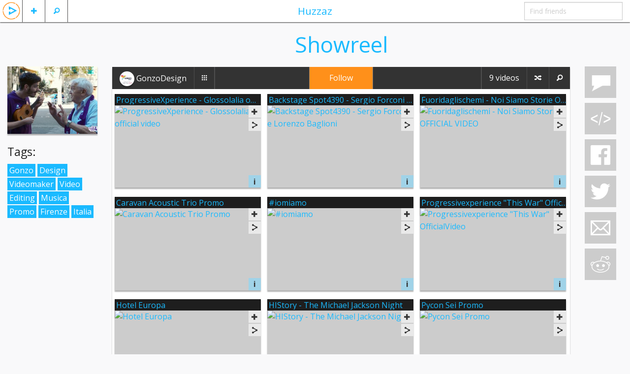

--- FILE ---
content_type: text/html; charset=UTF-8
request_url: https://huzzaz.com/collection/showreel-9
body_size: 15460
content:
<!doctype html>
<html class="no-js" lang="en">

		<head prefix="og: http://ogp.me/ns# fb: http://ogp.me/ns/fb# huzzaz: http://ogp.me/ns/fb/huzzaz#">
	<meta charset="utf-8"/>

	<meta property="fb:app_id" content="381735455270041" /> 
	<meta property="og:type"   content="object" /> 
	<meta property="og:url" content="https://huzzaz.com/collection/showreel-9" />
	<meta property="og:title" content="Showreel" />
	<meta property="og:image" content="https://huzzaz.com/procoverphotos/showreel-9.jpg" />
	<meta property="og:description" content="Enjoy my Huzzaz video collection!"/>
	<!-- Mobile viewport optimized: h5bp.com/viewport -->
	<meta name="viewport" content="width=device-width,initial-scale=1"/>

	<!-- twitter card -->
	<meta name="twitter:card" content="player">
	<meta name="twitter:site" content="@huzzaz">
	<meta name="twitter:title" content="Showreel">
	<meta name="twitter:description" content="Enjoy my Huzzaz video collection!">
	<meta name="twitter:image" content="https://huzzaz.com/procoverphotos/showreel-9.jpg">
	<meta name="twitter:player" content="https://huzzaz.com/tweetchnl/showreel-9">
	<meta name="twitter:player:width" content="480">
	<meta name="twitter:player:height" content="270">

	<link rel="stylesheet" type="text/css" href="/css/foundation.5.5.2.huzzaz/css/normalize.css" />
<link rel="stylesheet" type="text/css" href="/css/foundation.5.5.2.huzzaz/css/foundation.min.css" />
<link rel="stylesheet" type="text/css" href="/css/foundation.5.5.2.huzzaz/foundation-icons/foundation-icons.css" />
<link rel="stylesheet" type="text/css" href="/css/fancybox.all.min.css?2" />
<link rel="stylesheet" type="text/css" href="/css/colorpick.min.css" />
<link rel="stylesheet" type="text/css" href="//ajax.googleapis.com/ajax/libs/jqueryui/1/themes/flick/jquery-ui.css" />
<link rel="stylesheet" type="text/css" href="/css/style.min.css?31" />
<script type="text/javascript" src="/assets/c5452f5f/modernizr.js"></script>
<title>Showreel</title>
	<meta name="application-name" content="huzzaz" />
	<meta name="keywords" content="GonzoDesign Gonzo Design Videomaker Video Editing Musica Promo Firenze Italia video collection huzzaz" />
	<meta name="description" content="Enjoy my Huzzaz video collection!"/>

    <link href='https://fonts.googleapis.com/css?family=Open+Sans:400,400italic,700,700italic' rel='stylesheet' type='text/css'>
							</head>

<body>
<div class="off-canvas-wrap" data-offcanvas> <div class="inner-wrap">

	
	<!-- Left Off Canvas Menu -->
<nav class="left-off-canvas-menu">
	<ul class="off-canvas-list">
					<li><label>Huzzaz</label></li>
			<li ><a data-reveal-id="loginModal">Log in</a></li>
			<li><a href="https://huzzaz.com/join" class="inviteFriends">Join Huzzaz</a></li>
			<li><a href="http://about.huzzaz.com/creating-collections/">Getting started</a></li>
			<li><a href="/collect">Bookmarklet</a></li>
			<li><a href="http://about.huzzaz.com/videogallery">Video gallery embed</a></li>
			<li><a href="http://about.huzzaz.com/pro-video-galleries">Pro video gallery showcase</a></li>
			<li><a href="http://about.huzzaz.com">About Huzzaz</a></li>
			<li><a href="/contact" onclick="window.open('http://contact.huzzaz.com?url='+encodeURIComponent(location.href), 'newwindow', 'width=600, height=500'); return false;">Contact</a></li>
			</ul>
</nav>

<!-- Right Off Canvas Menu for comments -->
	<nav class="right-off-canvas-menu">
		<ul class="off-canvas-list">
			<li><label><i class="fi-comment"></i> Comments for Showreel</label></li>
		</ul>
		<div class="off-canvas-comments">
			<div id="chat">
				<div class="leaveComment">
					<textarea id="commentTextbox" name="LeaveComment" class="commentArea" style="overflow: hidden" placeholder="leave a comment"></textarea>
				</div>
				<div id="commentHistory">
									</div>
				<div class="clear"></div>
			</div>
		</div>
	</nav>

<!-- Nav Bar -->
<nav class="tab-bar">
	<div class="left-small off-bar">
		<ul class="left">
			<li class="divider"></li>
			<li id="searchMenu" class="has-Ldropdown"><a href="#"><i class="fi-magnifying-glass"></i></a>
				<ul class="dropdown">
					<li><a href="/search">Search videos</a></li>
					<li><a href="/searchlive">Search LIVE videos</a></li>
										<li><a href="/explore">Explore collections</a></li>
				</ul>
			</li>
			<li class="divider"></li>
			<li id="plusMenu" class="has-Ldropdown"><a href="#"><i class="fi-plus"></i></a>
				<ul class="dropdown">
					<li><a data-reveal-id="loginModal">Add a video</a></li>
					<li><a data-reveal-id="loginModal">Create a collection</a></li>
					<!-- <li><a data-reveal-id="loginModal">Import playlist or album</a></li> -->
				</ul>
			</li>
			<li class="divider"></li>
						<li id="huzzazMenu" class="hzHdrLogo"><a class="left-off-canvas-toggle"><img src="/images/huzzazPlay.png" alt="huzzaz"/></a></li>
		</ul>
	</div>
	<div class="middle tab-bar-section show-for-medium-up"><a href="/explore">Huzzaz</a></div>
	<div class="right-small off-bar">
		<ul class="right">
							<li class="hide-for-large-up"><a class="right-off-canvas-toggle"><i class="fi-comment"></i></a></li>
						<li class="divider hide-for-large-up"></li>
			<li class="has-dropdown hide-for-large-up"><a href="#"><i class="fi-share"></i></a>
				<ul class="dropdown" style="width:225px;" >
					<li><a data-reveal-id="collectionEmbedModal" >&lt;/&gt;</a></li>					<li><a onclick="window.open('https://www.facebook.com/sharer/sharer.php?u=https://huzzaz.com/collection/showreel-9', 'newwindow', 'width=600, height=500'); return false;"><i class="fi-social-facebook"></i></a></li>
					<li><a href="#"><i class="fi-social-twitter" onclick="window.open('https://twitter.com/share?via=huzzaz&amp;hashtags=huzzaz,tweetchnl&amp;text='+encodeURI('Check out these awesome videos'), 'newwindow', 'width=600, height=500'); return false;"></i></a></li>
					<li><a href="#"><i class="fi-mail" data-reveal-id="emailFriendModal" data-message="Check out https://huzzaz.com/collection/showreel-9"></i></a></li>
					<li><a href="#"><i class="fi-social-reddit" onclick="window.open('http://www.reddit.com/submit?url=' + encodeURIComponent(window.location), 'newwindow', 'width=900, height=800,scrollbars=1'); return false"></i></a></li>
				</ul>
			</li>
			<li class="divider hide-for-large-up"></li>
			<li class="has-form show-for-medium-up"><input type="text" id="findFriends" placeholder="Find friends"></li>
		</ul>
	</div>
</nav>
	<div class="hz-wrap lazyload">

				
		<div id="videoadded" style="display: none;"><h2>Video added</h2></div>
		<div id="alreadyadded" style="display: none;"><h3>You already added this video</h3></div>
		<div id="huzzazapplaud" style="display: none;"><h2>Huzzah!</h2></div>
		<img src="/images/loading.svg" id="loading" alt="loading..." style="display: none;" />

		<div class="row">

			<div class="large-2 columns show-for-large-up">
									<div class="coverBox">
						<div class="collectionPic"  >
							<img src="/coverphotos/showreel-9.jpg" alt="cover art" />
						</div>
						<div class="clear"></div>
					</div>

					<!-- Featured order modal -->
					
					<!-- toggles collection between public and private -->
					
					<!-- about section -->
										<!-- collection tags -->
											<div class="playTagBox"><h4>Tags:</h4>
																			<a class="playTagLink" href="/explore/Gonzo">Gonzo</a>
													<a class="playTagLink" href="/explore/Design">Design</a>
													<a class="playTagLink" href="/explore/Videomaker">Videomaker</a>
													<a class="playTagLink" href="/explore/Video">Video</a>
													<a class="playTagLink" href="/explore/Editing">Editing</a>
													<a class="playTagLink" href="/explore/Musica">Musica</a>
													<a class="playTagLink" href="/explore/Promo">Promo</a>
													<a class="playTagLink" href="/explore/Firenze">Firenze</a>
													<a class="playTagLink" href="/explore/Italia">Italia</a>
												</div>
													<div class="clear"></div>
			</div>

			<div class="small-12 large-9 columns">
				<div class="boxHeader">
											<h1 class="boxHeaderTitle">Showreel</h1>
										<div class="clear"></div>
				</div>

				<div class="mainBox">
					<!-- navbar for video collection -->
					<div class="contain-to-grid">
						<nav class="top-bar" data-topbar role="navigation">
							<ul class="title-area">
								<li class="name">
								</li>
								<!-- Remove the class "menu-icon" to get rid of menu icon. Take out "Menu" to just have icon alone -->
								<li class="toggle-topbar menu-icon"><a href="#"><span>Huzzaz</span></a></li>
							</ul>

															<!-- middle section with edit/follow button -->
								<section class="middleButton tab-bar-section show-for-large-up">
									<!-- follow/edit button -->
																			<a class="followButton" data-reveal-id="joinModal" data-toggle="modal">Follow</a>
																	</section>
							
      						<section class="top-bar-section">
								<!-- Left Nav Section -->
								<ul class="left">
																			<li><a href="/user/GonzoDesign" class="nameLink"><div class="smallCircle" style="background-image: url('/coverphotos/GonzoDesign.jpg')"></div>  <span style="vertical-align: middle;">GonzoDesign</span></a></li>
										<li class="divider"></li>
										<li id="colltnBtn"><a href="/createdby/GonzoDesign"><i class="fi-thumbnails"></i></a></li>
										<li class="divider"></li>
										<li class="hide-for-large-up"><a class="aboutButton" data-reveal-id="aboutUserModal" title="about">?</a></li>
										<li class="divider hide-for-large-up"></li>
										<!-- toggles collection between public and private -->
																				<li class="divider"></li>
																	</ul>

								<!-- Right Nav Section -->
								<ul class="right">
									
										<!-- show edit/follow button on the right for smaller screens -->
																					<!-- follow/edit button -->
											<li class="divider hide-for-large-up"></li>
											<li class="hide-for-large-up">
																									<a class="followButton" data-reveal-id="joinModal" data-toggle="modal">Follow</a>
																							</li>
										
										<li class="divider"></li>
										<!-- shows icon for smaller screens -->
										<li class="followerCount show-for-large-up">
											<!-- <a href="/followers/showreel-9"><span class="hdrFollowCount">0</span><span class="followWord"> followers</span></a> -->
										</li>
										<li class="followerCount hide-for-large-up">
											<!-- <a href="/followers/showreel-9"><span class="hdrFollowCount">0</span> <i class="fi-torsos-all"></i></a> -->
										</li>
										<!--  -->
										<li class="divider"></li>
										<!-- shows icon for smaller screens -->
										<li class="videoCount nonBtn show-for-large-up"><a href="#">9 videos</a></li>
										<li class="videoCount nonBtn hide-for-large-up"><a href="#">9 <i class="fi-play-video"></i></a></li>
										<!--  -->
										<li class="divider"></li>
										<li id="shuffleBtn" class="shuffleButton" title="Shuffle"><a href="#"><i class="fi-shuffle"></i></a></li>
										<li class="divider"></li>
										<li id="searchVidBtn" class="searchVideoButton" title="Find"><a href="#"><i class="fi-magnifying-glass"></i></a></li>
										<div id="searchVideoListBox"  style="display:none" ><input id="searchVideoList" placeholder="Find video"/></div>
																	</ul>
							</section>
						</nav>
					</div>
											<div id="videogallery">
							<div id="vidGalleryList">
																<ul id="vidList" style="list-style-type: none">
	<!-- placeholder for adding videos -->
	
	
	<li id="v0" class="videoBox" data-vid="343571" data-title="progressivexperience - glossolalia official video" data-title_og="ProgressiveXperience - Glossolalia official video" data-order="1" data-host="youtube" data-vhostid="-vCPHT1OvTc" >
		<div class="cornerPocket">
			<!--Like Button-->
							<span data-reveal-id="joinModal" class="customIcons custom-applaud cornerApplaudButton " title="Applaud"></span>
						<div class="corner"><span class="likeNumber orange">2</span></div>
		</div>
		
		<div class="videoTitle">
			<a href="https://www.youtube.com/watch?v=-vCPHT1OvTc" rel="title" class="videoLink fancybox-media" data-vcaptionid="vcaption-0" title="ProgressiveXperience - Glossolalia official video" data-title="ProgressiveXperience - Glossolalia official video" onclick="return false;" data-type="youtube" data-src="https://www.youtube.com/embed/-vCPHT1OvTc" data-vid="343571">
				<span><img style="display:none;" class="" data-original="https://img.youtube.com/vi/-vCPHT1OvTc/mqdefault.jpg" data-title="ProgressiveXperience - Glossolalia official video" alt="ProgressiveXperience - Glossolalia official video" /></span>
				<h6 class="vidTitle">ProgressiveXperience - Glossolalia official video...</h6>
			</a>
		</div>

		<div class="videoThumbnail">
			<a href="https://www.youtube.com/watch?v=-vCPHT1OvTc" rel="video" class="fancybox-media" data-vcaptionid="vcaption-0" onclick="return false;" data-type="youtube" data-src="https://www.youtube.com/embed/-vCPHT1OvTc" data-title="ProgressiveXperience - Glossolalia official video" >
									<img id="vthumb0" class="videoThumbImage" src="https://img.youtube.com/vi/-vCPHT1OvTc/mqdefault.jpg" data-original="https://img.youtube.com/vi/-vCPHT1OvTc/mqdefault.jpg" data-vidhost_id="-vCPHT1OvTc" data-title="ProgressiveXperience - Glossolalia official video" alt="ProgressiveXperience - Glossolalia official video" />
							</a>
		</div>

		<div class="videoBoxContent">
			<div class="submittedBy"><span class="user"><a href="/user/GonzoDesign" class="blackNameLink">GonzoDesign</a></span> | <span class="time">01/04/16</span></div>
		</div>

		<!--Video Add/Embed/Share Buttons-->
					<button class="btn-mini addVidBtn secondary" data-reveal-id="joinModal" type="button"><i class="fi-plus"></i></button>
				<!--Add Share dropdown button-->
		<div class="shareVidBtn">
			<div class="hzVideoDropdown hzDrop">
				<button class="btn-mini secondary"><i class="fi-share"></i></button>
				<ul class="hzDropdown">
					<li class="blue"><a href="/video/343571"><i class="fi-play-video"></i> Share Video</a></li>
					<li class="lilink" data-reveal-id="deeplinkModal" data-link="https://huzzaz.com/collection/showreel-9?hzv=343571" ><i class="fi-link"></i> Link</li>
					<li class="emailButton liemail" data-reveal-id="emailFriendModal" data-message="Check out https://huzzaz.com/collection/showreel-9?hzv=343571" data-subject="progressivexperience - glossolalia official video..."><i class="fi-mail"></i> Email</li>
					<li class="lifacebook" data-url="https://huzzaz.com/collection/showreel-9?hzv=343571" data-v="0"><i class="fi-social-facebook"></i> Facebook</li>
					<li class="litwitter" onclick="window.open('https://twitter.com/share?url=https%3A%2F%2Fhuzzaz.com%2Fcollection%2Fshowreel-9%3Fhzv%3D343571&amp;via=huzzaz&amp;hashtags=huzzaz&amp;text='+encodeURI('Check out this video'), 'newwindow', 'width=600, height=500'); return false;"><i class="fi-social-twitter"></i> Twitter</li>
					<li data-reveal-id="videoEmbedModal" class="videoEmbedButton liembed" data-embedsrc="https://www.youtube.com/embed/-vCPHT1OvTc"><strong>&lt;/&gt;</strong> Embed</li>
				</ul>
			</div>
		</div>
		
		<!--Caption for Vid Gallery-->
		<div id="vcaption-0" style="display:none;">
			<span style="display:none;" data-vid="343571"></span>
							<button type="button" data-reveal-id="joinModal" class="customIcons custom-applaud" ></button><span class="likeNumberCaption orange">2</span>
				<button type="button" data-reveal-id="joinModal" class="btn-miniM secondary" ><i class="fi-plus"></i></button>
			
			<span class="fancyTitle">&nbsp;ProgressiveXperience - Glossolalia official video...</span> <span class="fancySubmittedby">submitted by GonzoDesign&nbsp;</span>
			<!--Add Share dropdown button-->
			<div class="hzFancyDropup hzDrop">
				<button class="btn-miniM secondary"><i class="fi-share"></i></button>
				<ul class="hzDropdown">
					<li class="blue"><a href="/video/343571"><i class="fi-play-video"></i> Share Video</a></li>
					<li class="lilink" data-reveal-id="deeplinkModal" data-link="https://huzzaz.com/collection/showreel-9?hzv=343571"><i class="fi-link"></i> Link</li>
					<li class="emailButton liemail" data-reveal-id="emailFriendModal" data-message="Check out https://huzzaz.com/collection/showreel-9?hzv=343571" data-subject="progressivexperience - glossolalia official video"><i class="fi-mail"></i> Email</li>
					<li class="lifacebook" data-url="https://huzzaz.com/collection/showreel-9?hzv=343571" data-v="0"><i class="fi-social-facebook"></i> Facebook</li>
					<li class="litwitter" onclick="window.open('https://twitter.com/share?url=https%3A%2F%2Fhuzzaz.com%2Fcollection%2Fshowreel-9%3Fhzv%3D343571&amp;via=huzzaz&amp;hashtags=huzzaz&amp;text='+encodeURI('Check out this video'), 'newwindow', 'width=600, height=500'); return false;"><i class="fi-social-twitter"></i> Twitter</li>
					<li data-reveal-id="videoEmbedModal" class="videoEmbedButton liembed" data-embedsrc="https://www.youtube.com/embed/-vCPHT1OvTc"><strong>&lt;/&gt;</strong> Embed</li>
				</ul>
			</div>
			<button type="button" data-vid="343571" data-reveal-id="vidCommentModal" class="btn-miniM-comment vidCommentButton warning"><i class="fi-comment-video"></i> Comments</button>
		</div>
		<!-- End Caption -->

		<!--Adds button to allow Mod to delete Video-->
			

		<!--Adds button to allow anyone to refresh Video-->
		<button id="vd0" data-reveal-id="vidInfoModal" data-vidid="343571" class="btn-mini vidInfo vidInfoBtn info" data-description="The second Official Video &quot;Glossolalia&quot; from  the new ProgressiveXperience  Album &quot;The Storm&quot;, <br />
available on the majors Digital Distributors! <br />
<br />
Directed by Gonzo Design http://gonzodesign.it<br />
<br />
www.progressivexperience.net" data-title="ProgressiveXperience - Glossolalia official video..."><b>i</b></button>
		<input class="vidTitleEntity" type="hidden" value="ProgressiveXperience - Glossolalia official video" />
		<input class="vidDescriptionEntity" type="hidden" value="The second Official Video &quot;Glossolalia&quot; from  the new ProgressiveXperience  Album &quot;The Storm&quot;, 
available on the majors Digital Distributors! 

Directed by Gonzo Design http://gonzodesign.it

www.progressivexperience.net" />

		<div class="clear"></div>

	</li>
	
	<li id="v1" class="videoBox" data-vid="317919" data-title="backstage spot4390 - sergio forconi e lorenzo baglioni" data-title_og="Backstage Spot4390 - Sergio Forconi e Lorenzo Baglioni" data-order="2" data-host="youtube" data-vhostid="6XJomj9RoaE" >
		<div class="cornerPocket">
			<!--Like Button-->
							<span data-reveal-id="joinModal" class="customIcons custom-applaud cornerApplaudButton " title="Applaud"></span>
						<div class="corner"><span class="likeNumber orange">2</span></div>
		</div>
		
		<div class="videoTitle">
			<a href="https://www.youtube.com/watch?v=6XJomj9RoaE" rel="title" class="videoLink fancybox-media" data-vcaptionid="vcaption-1" title="Backstage Spot4390 - Sergio Forconi e Lorenzo Baglioni" data-title="Backstage Spot4390 - Sergio Forconi e Lorenzo Baglioni" onclick="return false;" data-type="youtube" data-src="https://www.youtube.com/embed/6XJomj9RoaE" data-vid="317919">
				<span><img style="display:none;" class="" data-original="https://img.youtube.com/vi/6XJomj9RoaE/mqdefault.jpg" data-title="Backstage Spot4390 - Sergio Forconi e Lorenzo Baglioni" alt="Backstage Spot4390 - Sergio Forconi e Lorenzo Baglioni" /></span>
				<h6 class="vidTitle">Backstage Spot4390 - Sergio Forconi e Lorenzo Bagl...</h6>
			</a>
		</div>

		<div class="videoThumbnail">
			<a href="https://www.youtube.com/watch?v=6XJomj9RoaE" rel="video" class="fancybox-media" data-vcaptionid="vcaption-1" onclick="return false;" data-type="youtube" data-src="https://www.youtube.com/embed/6XJomj9RoaE" data-title="Backstage Spot4390 - Sergio Forconi e Lorenzo Baglioni" >
									<img id="vthumb1" class="videoThumbImage" src="https://img.youtube.com/vi/6XJomj9RoaE/mqdefault.jpg" data-original="https://img.youtube.com/vi/6XJomj9RoaE/mqdefault.jpg" data-vidhost_id="6XJomj9RoaE" data-title="Backstage Spot4390 - Sergio Forconi e Lorenzo Baglioni" alt="Backstage Spot4390 - Sergio Forconi e Lorenzo Baglioni" />
							</a>
		</div>

		<div class="videoBoxContent">
			<div class="submittedBy"><span class="user"><a href="/user/GonzoDesign" class="blackNameLink">GonzoDesign</a></span> | <span class="time">10/14/15</span></div>
		</div>

		<!--Video Add/Embed/Share Buttons-->
					<button class="btn-mini addVidBtn secondary" data-reveal-id="joinModal" type="button"><i class="fi-plus"></i></button>
				<!--Add Share dropdown button-->
		<div class="shareVidBtn">
			<div class="hzVideoDropdown hzDrop">
				<button class="btn-mini secondary"><i class="fi-share"></i></button>
				<ul class="hzDropdown">
					<li class="blue"><a href="/video/317919"><i class="fi-play-video"></i> Share Video</a></li>
					<li class="lilink" data-reveal-id="deeplinkModal" data-link="https://huzzaz.com/collection/showreel-9?hzv=317919" ><i class="fi-link"></i> Link</li>
					<li class="emailButton liemail" data-reveal-id="emailFriendModal" data-message="Check out https://huzzaz.com/collection/showreel-9?hzv=317919" data-subject="backstage spot4390 - sergio forconi e lorenzo bagl..."><i class="fi-mail"></i> Email</li>
					<li class="lifacebook" data-url="https://huzzaz.com/collection/showreel-9?hzv=317919" data-v="1"><i class="fi-social-facebook"></i> Facebook</li>
					<li class="litwitter" onclick="window.open('https://twitter.com/share?url=https%3A%2F%2Fhuzzaz.com%2Fcollection%2Fshowreel-9%3Fhzv%3D317919&amp;via=huzzaz&amp;hashtags=huzzaz&amp;text='+encodeURI('Check out this video'), 'newwindow', 'width=600, height=500'); return false;"><i class="fi-social-twitter"></i> Twitter</li>
					<li data-reveal-id="videoEmbedModal" class="videoEmbedButton liembed" data-embedsrc="https://www.youtube.com/embed/6XJomj9RoaE"><strong>&lt;/&gt;</strong> Embed</li>
				</ul>
			</div>
		</div>
		
		<!--Caption for Vid Gallery-->
		<div id="vcaption-1" style="display:none;">
			<span style="display:none;" data-vid="317919"></span>
							<button type="button" data-reveal-id="joinModal" class="customIcons custom-applaud" ></button><span class="likeNumberCaption orange">2</span>
				<button type="button" data-reveal-id="joinModal" class="btn-miniM secondary" ><i class="fi-plus"></i></button>
			
			<span class="fancyTitle">&nbsp;Backstage Spot4390 - Sergio Forconi e Lorenzo Bagl...</span> <span class="fancySubmittedby">submitted by GonzoDesign&nbsp;</span>
			<!--Add Share dropdown button-->
			<div class="hzFancyDropup hzDrop">
				<button class="btn-miniM secondary"><i class="fi-share"></i></button>
				<ul class="hzDropdown">
					<li class="blue"><a href="/video/317919"><i class="fi-play-video"></i> Share Video</a></li>
					<li class="lilink" data-reveal-id="deeplinkModal" data-link="https://huzzaz.com/collection/showreel-9?hzv=317919"><i class="fi-link"></i> Link</li>
					<li class="emailButton liemail" data-reveal-id="emailFriendModal" data-message="Check out https://huzzaz.com/collection/showreel-9?hzv=317919" data-subject="backstage spot4390 - sergio forconi e lorenzo baglioni"><i class="fi-mail"></i> Email</li>
					<li class="lifacebook" data-url="https://huzzaz.com/collection/showreel-9?hzv=317919" data-v="1"><i class="fi-social-facebook"></i> Facebook</li>
					<li class="litwitter" onclick="window.open('https://twitter.com/share?url=https%3A%2F%2Fhuzzaz.com%2Fcollection%2Fshowreel-9%3Fhzv%3D317919&amp;via=huzzaz&amp;hashtags=huzzaz&amp;text='+encodeURI('Check out this video'), 'newwindow', 'width=600, height=500'); return false;"><i class="fi-social-twitter"></i> Twitter</li>
					<li data-reveal-id="videoEmbedModal" class="videoEmbedButton liembed" data-embedsrc="https://www.youtube.com/embed/6XJomj9RoaE"><strong>&lt;/&gt;</strong> Embed</li>
				</ul>
			</div>
			<button type="button" data-vid="317919" data-reveal-id="vidCommentModal" class="btn-miniM-comment vidCommentButton warning"><i class="fi-comment-video"></i> Comments</button>
		</div>
		<!-- End Caption -->

		<!--Adds button to allow Mod to delete Video-->
			

		<!--Adds button to allow anyone to refresh Video-->
		<button id="vd1" data-reveal-id="vidInfoModal" data-vidid="317919" class="btn-mini vidInfo vidInfoBtn info" data-description="Backstage dell'ultimo video targato Gonzo Design!<br />
Spot promozionale per il 4390 Taxi Firenze, in collaborazione con InViola Card, con due grandi comici fiorentini Sergio Forconi e Lorenzo Baglioni.<br />
Musica by Milù<br />
Presto on line lo spot ufficiale!<br />
<br />
Gonzo Design - http://www.gonzodesign.it<br />
Radio Taxi 4390 - http://www.4390.it<br />
Lorenzo Baglioni - https://www.facebook.com/lorenzo.baglioni<br />
Milù - www.facebook.com/miluband" data-title="Backstage Spot4390 - Sergio Forconi e Lorenzo Bagl..."><b>i</b></button>
		<input class="vidTitleEntity" type="hidden" value="Backstage Spot4390 - Sergio Forconi e Lorenzo Baglioni" />
		<input class="vidDescriptionEntity" type="hidden" value="Backstage dell'ultimo video targato Gonzo Design!
Spot promozionale per il 4390 Taxi Firenze, in collaborazione con InViola Card, con due grandi comici fiorentini Sergio Forconi e Lorenzo Baglioni.
Musica by Milù
Presto on line lo spot ufficiale!

Gonzo Design - http://www.gonzodesign.it
Radio Taxi 4390 - http://www.4390.it
Lorenzo Baglioni - https://www.facebook.com/lorenzo.baglioni
Milù - www.facebook.com/miluband" />

		<div class="clear"></div>

	</li>
	
	<li id="v2" class="videoBox" data-vid="317918" data-title="fuoridaglischemi - noi siamo storie official video" data-title_og="Fuoridaglischemi - Noi Siamo Storie OFFICIAL VIDEO" data-order="3" data-host="youtube" data-vhostid="ea-J8HCKP7U" >
		<div class="cornerPocket">
			<!--Like Button-->
							<span data-reveal-id="joinModal" class="customIcons custom-applaud cornerApplaudButton " title="Applaud"></span>
						<div class="corner"><span class="likeNumber orange">2</span></div>
		</div>
		
		<div class="videoTitle">
			<a href="https://www.youtube.com/watch?v=ea-J8HCKP7U" rel="title" class="videoLink fancybox-media" data-vcaptionid="vcaption-2" title="Fuoridaglischemi - Noi Siamo Storie OFFICIAL VIDEO" data-title="Fuoridaglischemi - Noi Siamo Storie OFFICIAL VIDEO" onclick="return false;" data-type="youtube" data-src="https://www.youtube.com/embed/ea-J8HCKP7U" data-vid="317918">
				<span><img style="display:none;" class="" data-original="https://img.youtube.com/vi/ea-J8HCKP7U/mqdefault.jpg" data-title="Fuoridaglischemi - Noi Siamo Storie OFFICIAL VIDEO" alt="Fuoridaglischemi - Noi Siamo Storie OFFICIAL VIDEO" /></span>
				<h6 class="vidTitle">Fuoridaglischemi - Noi Siamo Storie OFFICIAL VIDEO...</h6>
			</a>
		</div>

		<div class="videoThumbnail">
			<a href="https://www.youtube.com/watch?v=ea-J8HCKP7U" rel="video" class="fancybox-media" data-vcaptionid="vcaption-2" onclick="return false;" data-type="youtube" data-src="https://www.youtube.com/embed/ea-J8HCKP7U" data-title="Fuoridaglischemi - Noi Siamo Storie OFFICIAL VIDEO" >
									<img id="vthumb2" class="videoThumbImage" src="https://img.youtube.com/vi/ea-J8HCKP7U/mqdefault.jpg" data-original="https://img.youtube.com/vi/ea-J8HCKP7U/mqdefault.jpg" data-vidhost_id="ea-J8HCKP7U" data-title="Fuoridaglischemi - Noi Siamo Storie OFFICIAL VIDEO" alt="Fuoridaglischemi - Noi Siamo Storie OFFICIAL VIDEO" />
							</a>
		</div>

		<div class="videoBoxContent">
			<div class="submittedBy"><span class="user"><a href="/user/GonzoDesign" class="blackNameLink">GonzoDesign</a></span> | <span class="time">10/14/15</span></div>
		</div>

		<!--Video Add/Embed/Share Buttons-->
					<button class="btn-mini addVidBtn secondary" data-reveal-id="joinModal" type="button"><i class="fi-plus"></i></button>
				<!--Add Share dropdown button-->
		<div class="shareVidBtn">
			<div class="hzVideoDropdown hzDrop">
				<button class="btn-mini secondary"><i class="fi-share"></i></button>
				<ul class="hzDropdown">
					<li class="blue"><a href="/video/317918"><i class="fi-play-video"></i> Share Video</a></li>
					<li class="lilink" data-reveal-id="deeplinkModal" data-link="https://huzzaz.com/collection/showreel-9?hzv=317918" ><i class="fi-link"></i> Link</li>
					<li class="emailButton liemail" data-reveal-id="emailFriendModal" data-message="Check out https://huzzaz.com/collection/showreel-9?hzv=317918" data-subject="fuoridaglischemi - noi siamo storie official video..."><i class="fi-mail"></i> Email</li>
					<li class="lifacebook" data-url="https://huzzaz.com/collection/showreel-9?hzv=317918" data-v="2"><i class="fi-social-facebook"></i> Facebook</li>
					<li class="litwitter" onclick="window.open('https://twitter.com/share?url=https%3A%2F%2Fhuzzaz.com%2Fcollection%2Fshowreel-9%3Fhzv%3D317918&amp;via=huzzaz&amp;hashtags=huzzaz&amp;text='+encodeURI('Check out this video'), 'newwindow', 'width=600, height=500'); return false;"><i class="fi-social-twitter"></i> Twitter</li>
					<li data-reveal-id="videoEmbedModal" class="videoEmbedButton liembed" data-embedsrc="https://www.youtube.com/embed/ea-J8HCKP7U"><strong>&lt;/&gt;</strong> Embed</li>
				</ul>
			</div>
		</div>
		
		<!--Caption for Vid Gallery-->
		<div id="vcaption-2" style="display:none;">
			<span style="display:none;" data-vid="317918"></span>
							<button type="button" data-reveal-id="joinModal" class="customIcons custom-applaud" ></button><span class="likeNumberCaption orange">2</span>
				<button type="button" data-reveal-id="joinModal" class="btn-miniM secondary" ><i class="fi-plus"></i></button>
			
			<span class="fancyTitle">&nbsp;Fuoridaglischemi - Noi Siamo Storie OFFICIAL VIDEO...</span> <span class="fancySubmittedby">submitted by GonzoDesign&nbsp;</span>
			<!--Add Share dropdown button-->
			<div class="hzFancyDropup hzDrop">
				<button class="btn-miniM secondary"><i class="fi-share"></i></button>
				<ul class="hzDropdown">
					<li class="blue"><a href="/video/317918"><i class="fi-play-video"></i> Share Video</a></li>
					<li class="lilink" data-reveal-id="deeplinkModal" data-link="https://huzzaz.com/collection/showreel-9?hzv=317918"><i class="fi-link"></i> Link</li>
					<li class="emailButton liemail" data-reveal-id="emailFriendModal" data-message="Check out https://huzzaz.com/collection/showreel-9?hzv=317918" data-subject="fuoridaglischemi - noi siamo storie official video"><i class="fi-mail"></i> Email</li>
					<li class="lifacebook" data-url="https://huzzaz.com/collection/showreel-9?hzv=317918" data-v="2"><i class="fi-social-facebook"></i> Facebook</li>
					<li class="litwitter" onclick="window.open('https://twitter.com/share?url=https%3A%2F%2Fhuzzaz.com%2Fcollection%2Fshowreel-9%3Fhzv%3D317918&amp;via=huzzaz&amp;hashtags=huzzaz&amp;text='+encodeURI('Check out this video'), 'newwindow', 'width=600, height=500'); return false;"><i class="fi-social-twitter"></i> Twitter</li>
					<li data-reveal-id="videoEmbedModal" class="videoEmbedButton liembed" data-embedsrc="https://www.youtube.com/embed/ea-J8HCKP7U"><strong>&lt;/&gt;</strong> Embed</li>
				</ul>
			</div>
			<button type="button" data-vid="317918" data-reveal-id="vidCommentModal" class="btn-miniM-comment vidCommentButton warning"><i class="fi-comment-video"></i> Comments</button>
		</div>
		<!-- End Caption -->

		<!--Adds button to allow Mod to delete Video-->
			

		<!--Adds button to allow anyone to refresh Video-->
		<button id="vd2" data-reveal-id="vidInfoModal" data-vidid="317918" class="btn-mini vidInfo vidInfoBtn info" data-description="Leonardo e Francesca: due storie che si intrecciano, una storia che finisce, tante storie che ne saranno segnate. <br />
Nella splendida cornice fiorentina, un uomo cerca di liberarsi dal tormento di un rapporto dai risvolti drammatici.<br />
<br />
Fuoridaglischemi - Noi siamo storie<br />
<br />
Testo: Gabriele Tucci<br />
Musica: Manuel Di Cera<br />
<br />
Registrazione e missaggio a cura di: Francesco Altieri<br />
http://www.labsonic.it/<br />
<br />
Video a cura di: Gonzo Design<br />
http://gonzodesign.it/<br />
<br />
Arrangiamento batteria: Salvatore D'Alessandro<br />
Arrangiamento basso: Antonio Emanuele Raimondo<br />
<br />
Attori: Leonardo Stoppioni, Francesca Pucci" data-title="Fuoridaglischemi - Noi Siamo Storie OFFICIAL VIDEO..."><b>i</b></button>
		<input class="vidTitleEntity" type="hidden" value="Fuoridaglischemi - Noi Siamo Storie OFFICIAL VIDEO" />
		<input class="vidDescriptionEntity" type="hidden" value="Leonardo e Francesca: due storie che si intrecciano, una storia che finisce, tante storie che ne saranno segnate. 
Nella splendida cornice fiorentina, un uomo cerca di liberarsi dal tormento di un rapporto dai risvolti drammatici.

Fuoridaglischemi - Noi siamo storie

Testo: Gabriele Tucci
Musica: Manuel Di Cera

Registrazione e missaggio a cura di: Francesco Altieri
http://www.labsonic.it/

Video a cura di: Gonzo Design
http://gonzodesign.it/

Arrangiamento batteria: Salvatore D'Alessandro
Arrangiamento basso: Antonio Emanuele Raimondo

Attori: Leonardo Stoppioni, Francesca Pucci" />

		<div class="clear"></div>

	</li>
	
	<li id="v3" class="videoBox" data-vid="259957" data-title="caravan acoustic trio promo" data-title_og="Caravan Acoustic Trio Promo" data-order="4" data-host="youtube" data-vhostid="hwnkpoU6iqM" >
		<div class="cornerPocket">
			<!--Like Button-->
							<span data-reveal-id="joinModal" class="customIcons custom-applaud cornerApplaudButton " title="Applaud"></span>
						<div class="corner"><span class="likeNumber orange">2</span></div>
		</div>
		
		<div class="videoTitle">
			<a href="https://www.youtube.com/watch?v=hwnkpoU6iqM" rel="title" class="videoLink fancybox-media" data-vcaptionid="vcaption-3" title="Caravan Acoustic Trio Promo" data-title="Caravan Acoustic Trio Promo" onclick="return false;" data-type="youtube" data-src="https://www.youtube.com/embed/hwnkpoU6iqM" data-vid="259957">
				<span><img style="display:none;" class="" data-original="https://img.youtube.com/vi/hwnkpoU6iqM/mqdefault.jpg" data-title="Caravan Acoustic Trio Promo" alt="Caravan Acoustic Trio Promo" /></span>
				<h6 class="vidTitle">Caravan Acoustic Trio Promo</h6>
			</a>
		</div>

		<div class="videoThumbnail">
			<a href="https://www.youtube.com/watch?v=hwnkpoU6iqM" rel="video" class="fancybox-media" data-vcaptionid="vcaption-3" onclick="return false;" data-type="youtube" data-src="https://www.youtube.com/embed/hwnkpoU6iqM" data-title="Caravan Acoustic Trio Promo" >
									<img id="vthumb3" class="videoThumbImage" src="https://img.youtube.com/vi/hwnkpoU6iqM/mqdefault.jpg" data-original="https://img.youtube.com/vi/hwnkpoU6iqM/mqdefault.jpg" data-vidhost_id="hwnkpoU6iqM" data-title="Caravan Acoustic Trio Promo" alt="Caravan Acoustic Trio Promo" />
							</a>
		</div>

		<div class="videoBoxContent">
			<div class="submittedBy"><span class="user"><a href="/user/GonzoDesign" class="blackNameLink">GonzoDesign</a></span> | <span class="time">07/17/15</span></div>
		</div>

		<!--Video Add/Embed/Share Buttons-->
					<button class="btn-mini addVidBtn secondary" data-reveal-id="joinModal" type="button"><i class="fi-plus"></i></button>
				<!--Add Share dropdown button-->
		<div class="shareVidBtn">
			<div class="hzVideoDropdown hzDrop">
				<button class="btn-mini secondary"><i class="fi-share"></i></button>
				<ul class="hzDropdown">
					<li class="blue"><a href="/video/259957"><i class="fi-play-video"></i> Share Video</a></li>
					<li class="lilink" data-reveal-id="deeplinkModal" data-link="https://huzzaz.com/collection/showreel-9?hzv=259957" ><i class="fi-link"></i> Link</li>
					<li class="emailButton liemail" data-reveal-id="emailFriendModal" data-message="Check out https://huzzaz.com/collection/showreel-9?hzv=259957" data-subject="caravan acoustic trio promo"><i class="fi-mail"></i> Email</li>
					<li class="lifacebook" data-url="https://huzzaz.com/collection/showreel-9?hzv=259957" data-v="3"><i class="fi-social-facebook"></i> Facebook</li>
					<li class="litwitter" onclick="window.open('https://twitter.com/share?url=https%3A%2F%2Fhuzzaz.com%2Fcollection%2Fshowreel-9%3Fhzv%3D259957&amp;via=huzzaz&amp;hashtags=huzzaz&amp;text='+encodeURI('Check out this video'), 'newwindow', 'width=600, height=500'); return false;"><i class="fi-social-twitter"></i> Twitter</li>
					<li data-reveal-id="videoEmbedModal" class="videoEmbedButton liembed" data-embedsrc="https://www.youtube.com/embed/hwnkpoU6iqM"><strong>&lt;/&gt;</strong> Embed</li>
				</ul>
			</div>
		</div>
		
		<!--Caption for Vid Gallery-->
		<div id="vcaption-3" style="display:none;">
			<span style="display:none;" data-vid="259957"></span>
							<button type="button" data-reveal-id="joinModal" class="customIcons custom-applaud" ></button><span class="likeNumberCaption orange">2</span>
				<button type="button" data-reveal-id="joinModal" class="btn-miniM secondary" ><i class="fi-plus"></i></button>
			
			<span class="fancyTitle">&nbsp;Caravan Acoustic Trio Promo</span> <span class="fancySubmittedby">submitted by GonzoDesign&nbsp;</span>
			<!--Add Share dropdown button-->
			<div class="hzFancyDropup hzDrop">
				<button class="btn-miniM secondary"><i class="fi-share"></i></button>
				<ul class="hzDropdown">
					<li class="blue"><a href="/video/259957"><i class="fi-play-video"></i> Share Video</a></li>
					<li class="lilink" data-reveal-id="deeplinkModal" data-link="https://huzzaz.com/collection/showreel-9?hzv=259957"><i class="fi-link"></i> Link</li>
					<li class="emailButton liemail" data-reveal-id="emailFriendModal" data-message="Check out https://huzzaz.com/collection/showreel-9?hzv=259957" data-subject="caravan acoustic trio promo"><i class="fi-mail"></i> Email</li>
					<li class="lifacebook" data-url="https://huzzaz.com/collection/showreel-9?hzv=259957" data-v="3"><i class="fi-social-facebook"></i> Facebook</li>
					<li class="litwitter" onclick="window.open('https://twitter.com/share?url=https%3A%2F%2Fhuzzaz.com%2Fcollection%2Fshowreel-9%3Fhzv%3D259957&amp;via=huzzaz&amp;hashtags=huzzaz&amp;text='+encodeURI('Check out this video'), 'newwindow', 'width=600, height=500'); return false;"><i class="fi-social-twitter"></i> Twitter</li>
					<li data-reveal-id="videoEmbedModal" class="videoEmbedButton liembed" data-embedsrc="https://www.youtube.com/embed/hwnkpoU6iqM"><strong>&lt;/&gt;</strong> Embed</li>
				</ul>
			</div>
			<button type="button" data-vid="259957" data-reveal-id="vidCommentModal" class="btn-miniM-comment vidCommentButton warning"><i class="fi-comment-video"></i> Comments</button>
		</div>
		<!-- End Caption -->

		<!--Adds button to allow Mod to delete Video-->
			

		<!--Adds button to allow anyone to refresh Video-->
		<button id="vd3" data-reveal-id="vidInfoModal" data-vidid="259957" class="btn-mini vidInfo vidInfoBtn info" data-description="Per informazioni sui concerti, date e preventivi contattateci su  Facebook:<br />
www.facebook.com/CaravanAcousticTrio<br />
<br />
...A Power Acoustic Night" data-title="Caravan Acoustic Trio Promo"><b>i</b></button>
		<input class="vidTitleEntity" type="hidden" value="Caravan Acoustic Trio Promo" />
		<input class="vidDescriptionEntity" type="hidden" value="Per informazioni sui concerti, date e preventivi contattateci su  Facebook:
www.facebook.com/CaravanAcousticTrio

...A Power Acoustic Night" />

		<div class="clear"></div>

	</li>
	
	<li id="v4" class="videoBox" data-vid="259958" data-title="#iomiamo" data-title_og="#iomiamo" data-order="5" data-host="youtube" data-vhostid="-lmPnb3PNnQ" >
		<div class="cornerPocket">
			<!--Like Button-->
							<span data-reveal-id="joinModal" class="customIcons custom-applaud cornerApplaudButton " title="Applaud"></span>
						<div class="corner"><span class="likeNumber orange">2</span></div>
		</div>
		
		<div class="videoTitle">
			<a href="https://www.youtube.com/watch?v=-lmPnb3PNnQ" rel="title" class="videoLink fancybox-media" data-vcaptionid="vcaption-4" title="#iomiamo" data-title="#iomiamo" onclick="return false;" data-type="youtube" data-src="https://www.youtube.com/embed/-lmPnb3PNnQ" data-vid="259958">
				<span><img style="display:none;" class="" data-original="https://img.youtube.com/vi/-lmPnb3PNnQ/mqdefault.jpg" data-title="#iomiamo" alt="#iomiamo" /></span>
				<h6 class="vidTitle">#iomiamo</h6>
			</a>
		</div>

		<div class="videoThumbnail">
			<a href="https://www.youtube.com/watch?v=-lmPnb3PNnQ" rel="video" class="fancybox-media" data-vcaptionid="vcaption-4" onclick="return false;" data-type="youtube" data-src="https://www.youtube.com/embed/-lmPnb3PNnQ" data-title="#iomiamo" >
									<img id="vthumb4" class="videoThumbImage" src="https://img.youtube.com/vi/-lmPnb3PNnQ/mqdefault.jpg" data-original="https://img.youtube.com/vi/-lmPnb3PNnQ/mqdefault.jpg" data-vidhost_id="-lmPnb3PNnQ" data-title="#iomiamo" alt="#iomiamo" />
							</a>
		</div>

		<div class="videoBoxContent">
			<div class="submittedBy"><span class="user"><a href="/user/GonzoDesign" class="blackNameLink">GonzoDesign</a></span> | <span class="time">07/17/15</span></div>
		</div>

		<!--Video Add/Embed/Share Buttons-->
					<button class="btn-mini addVidBtn secondary" data-reveal-id="joinModal" type="button"><i class="fi-plus"></i></button>
				<!--Add Share dropdown button-->
		<div class="shareVidBtn">
			<div class="hzVideoDropdown hzDrop">
				<button class="btn-mini secondary"><i class="fi-share"></i></button>
				<ul class="hzDropdown">
					<li class="blue"><a href="/video/259958"><i class="fi-play-video"></i> Share Video</a></li>
					<li class="lilink" data-reveal-id="deeplinkModal" data-link="https://huzzaz.com/collection/showreel-9?hzv=259958" ><i class="fi-link"></i> Link</li>
					<li class="emailButton liemail" data-reveal-id="emailFriendModal" data-message="Check out https://huzzaz.com/collection/showreel-9?hzv=259958" data-subject="#iomiamo"><i class="fi-mail"></i> Email</li>
					<li class="lifacebook" data-url="https://huzzaz.com/collection/showreel-9?hzv=259958" data-v="4"><i class="fi-social-facebook"></i> Facebook</li>
					<li class="litwitter" onclick="window.open('https://twitter.com/share?url=https%3A%2F%2Fhuzzaz.com%2Fcollection%2Fshowreel-9%3Fhzv%3D259958&amp;via=huzzaz&amp;hashtags=huzzaz&amp;text='+encodeURI('Check out this video'), 'newwindow', 'width=600, height=500'); return false;"><i class="fi-social-twitter"></i> Twitter</li>
					<li data-reveal-id="videoEmbedModal" class="videoEmbedButton liembed" data-embedsrc="https://www.youtube.com/embed/-lmPnb3PNnQ"><strong>&lt;/&gt;</strong> Embed</li>
				</ul>
			</div>
		</div>
		
		<!--Caption for Vid Gallery-->
		<div id="vcaption-4" style="display:none;">
			<span style="display:none;" data-vid="259958"></span>
							<button type="button" data-reveal-id="joinModal" class="customIcons custom-applaud" ></button><span class="likeNumberCaption orange">2</span>
				<button type="button" data-reveal-id="joinModal" class="btn-miniM secondary" ><i class="fi-plus"></i></button>
			
			<span class="fancyTitle">&nbsp;#iomiamo</span> <span class="fancySubmittedby">submitted by GonzoDesign&nbsp;</span>
			<!--Add Share dropdown button-->
			<div class="hzFancyDropup hzDrop">
				<button class="btn-miniM secondary"><i class="fi-share"></i></button>
				<ul class="hzDropdown">
					<li class="blue"><a href="/video/259958"><i class="fi-play-video"></i> Share Video</a></li>
					<li class="lilink" data-reveal-id="deeplinkModal" data-link="https://huzzaz.com/collection/showreel-9?hzv=259958"><i class="fi-link"></i> Link</li>
					<li class="emailButton liemail" data-reveal-id="emailFriendModal" data-message="Check out https://huzzaz.com/collection/showreel-9?hzv=259958" data-subject="#iomiamo"><i class="fi-mail"></i> Email</li>
					<li class="lifacebook" data-url="https://huzzaz.com/collection/showreel-9?hzv=259958" data-v="4"><i class="fi-social-facebook"></i> Facebook</li>
					<li class="litwitter" onclick="window.open('https://twitter.com/share?url=https%3A%2F%2Fhuzzaz.com%2Fcollection%2Fshowreel-9%3Fhzv%3D259958&amp;via=huzzaz&amp;hashtags=huzzaz&amp;text='+encodeURI('Check out this video'), 'newwindow', 'width=600, height=500'); return false;"><i class="fi-social-twitter"></i> Twitter</li>
					<li data-reveal-id="videoEmbedModal" class="videoEmbedButton liembed" data-embedsrc="https://www.youtube.com/embed/-lmPnb3PNnQ"><strong>&lt;/&gt;</strong> Embed</li>
				</ul>
			</div>
			<button type="button" data-vid="259958" data-reveal-id="vidCommentModal" class="btn-miniM-comment vidCommentButton warning"><i class="fi-comment-video"></i> Comments</button>
		</div>
		<!-- End Caption -->

		<!--Adds button to allow Mod to delete Video-->
			

		<!--Adds button to allow anyone to refresh Video-->
		<button id="vd4" data-reveal-id="vidInfoModal" data-vidid="259958" class="btn-mini vidInfo vidInfoBtn info" data-description="Video realizzato da Gonzo Design per la tappa fiorentina del Tour #IoMiAmo.<br />
<br />
Visita la nostra pagina FB:<br />
www.facebook.com/gonzodesigner<br />
<br />
Sito Web:<br />
www.gonzodesign.it" data-title="#iomiamo"><b>i</b></button>
		<input class="vidTitleEntity" type="hidden" value="#iomiamo" />
		<input class="vidDescriptionEntity" type="hidden" value="Video realizzato da Gonzo Design per la tappa fiorentina del Tour #IoMiAmo.

Visita la nostra pagina FB:
www.facebook.com/gonzodesigner

Sito Web:
www.gonzodesign.it" />

		<div class="clear"></div>

	</li>
	
	<li id="v5" class="videoBox" data-vid="295981" data-title="progressivexperience  &quot;this war&quot; officialvideo" data-title_og="Progressivexperience  &quot;This War&quot; OfficialVideo" data-order="6" data-host="youtube" data-vhostid="vyAXZLxmqCg" >
		<div class="cornerPocket">
			<!--Like Button-->
							<span data-reveal-id="joinModal" class="customIcons custom-applaud cornerApplaudButton " title="Applaud"></span>
						<div class="corner"><span class="likeNumber orange">2</span></div>
		</div>
		
		<div class="videoTitle">
			<a href="https://www.youtube.com/watch?v=vyAXZLxmqCg" rel="title" class="videoLink fancybox-media" data-vcaptionid="vcaption-5" title="Progressivexperience  &quot;This War&quot; OfficialVideo" data-title="Progressivexperience  &quot;This War&quot; OfficialVideo" onclick="return false;" data-type="youtube" data-src="https://www.youtube.com/embed/vyAXZLxmqCg" data-vid="295981">
				<span><img style="display:none;" class="" data-original="https://img.youtube.com/vi/vyAXZLxmqCg/mqdefault.jpg" data-title="Progressivexperience  &quot;This War&quot; OfficialVideo" alt="Progressivexperience  &quot;This War&quot; OfficialVideo" /></span>
				<h6 class="vidTitle">Progressivexperience  &quot;This War&quot; Officia...</h6>
			</a>
		</div>

		<div class="videoThumbnail">
			<a href="https://www.youtube.com/watch?v=vyAXZLxmqCg" rel="video" class="fancybox-media" data-vcaptionid="vcaption-5" onclick="return false;" data-type="youtube" data-src="https://www.youtube.com/embed/vyAXZLxmqCg" data-title="Progressivexperience  &quot;This War&quot; OfficialVideo" >
									<img id="vthumb5" class="videoThumbImage" src="https://img.youtube.com/vi/vyAXZLxmqCg/mqdefault.jpg" data-original="https://img.youtube.com/vi/vyAXZLxmqCg/mqdefault.jpg" data-vidhost_id="vyAXZLxmqCg" data-title="Progressivexperience  &quot;This War&quot; OfficialVideo" alt="Progressivexperience  &quot;This War&quot; OfficialVideo" />
							</a>
		</div>

		<div class="videoBoxContent">
			<div class="submittedBy"><span class="user"><a href="/user/GonzoDesign" class="blackNameLink">GonzoDesign</a></span> | <span class="time">09/02/15</span></div>
		</div>

		<!--Video Add/Embed/Share Buttons-->
					<button class="btn-mini addVidBtn secondary" data-reveal-id="joinModal" type="button"><i class="fi-plus"></i></button>
				<!--Add Share dropdown button-->
		<div class="shareVidBtn">
			<div class="hzVideoDropdown hzDrop">
				<button class="btn-mini secondary"><i class="fi-share"></i></button>
				<ul class="hzDropdown">
					<li class="blue"><a href="/video/295981"><i class="fi-play-video"></i> Share Video</a></li>
					<li class="lilink" data-reveal-id="deeplinkModal" data-link="https://huzzaz.com/collection/showreel-9?hzv=295981" ><i class="fi-link"></i> Link</li>
					<li class="emailButton liemail" data-reveal-id="emailFriendModal" data-message="Check out https://huzzaz.com/collection/showreel-9?hzv=295981" data-subject="progressivexperience  &quot;this war&quot; officia..."><i class="fi-mail"></i> Email</li>
					<li class="lifacebook" data-url="https://huzzaz.com/collection/showreel-9?hzv=295981" data-v="5"><i class="fi-social-facebook"></i> Facebook</li>
					<li class="litwitter" onclick="window.open('https://twitter.com/share?url=https%3A%2F%2Fhuzzaz.com%2Fcollection%2Fshowreel-9%3Fhzv%3D295981&amp;via=huzzaz&amp;hashtags=huzzaz&amp;text='+encodeURI('Check out this video'), 'newwindow', 'width=600, height=500'); return false;"><i class="fi-social-twitter"></i> Twitter</li>
					<li data-reveal-id="videoEmbedModal" class="videoEmbedButton liembed" data-embedsrc="https://www.youtube.com/embed/vyAXZLxmqCg"><strong>&lt;/&gt;</strong> Embed</li>
				</ul>
			</div>
		</div>
		
		<!--Caption for Vid Gallery-->
		<div id="vcaption-5" style="display:none;">
			<span style="display:none;" data-vid="295981"></span>
							<button type="button" data-reveal-id="joinModal" class="customIcons custom-applaud" ></button><span class="likeNumberCaption orange">2</span>
				<button type="button" data-reveal-id="joinModal" class="btn-miniM secondary" ><i class="fi-plus"></i></button>
			
			<span class="fancyTitle">&nbsp;Progressivexperience  &quot;This War&quot; Officia...</span> <span class="fancySubmittedby">submitted by GonzoDesign&nbsp;</span>
			<!--Add Share dropdown button-->
			<div class="hzFancyDropup hzDrop">
				<button class="btn-miniM secondary"><i class="fi-share"></i></button>
				<ul class="hzDropdown">
					<li class="blue"><a href="/video/295981"><i class="fi-play-video"></i> Share Video</a></li>
					<li class="lilink" data-reveal-id="deeplinkModal" data-link="https://huzzaz.com/collection/showreel-9?hzv=295981"><i class="fi-link"></i> Link</li>
					<li class="emailButton liemail" data-reveal-id="emailFriendModal" data-message="Check out https://huzzaz.com/collection/showreel-9?hzv=295981" data-subject="progressivexperience  &quot;this war&quot; officialvideo"><i class="fi-mail"></i> Email</li>
					<li class="lifacebook" data-url="https://huzzaz.com/collection/showreel-9?hzv=295981" data-v="5"><i class="fi-social-facebook"></i> Facebook</li>
					<li class="litwitter" onclick="window.open('https://twitter.com/share?url=https%3A%2F%2Fhuzzaz.com%2Fcollection%2Fshowreel-9%3Fhzv%3D295981&amp;via=huzzaz&amp;hashtags=huzzaz&amp;text='+encodeURI('Check out this video'), 'newwindow', 'width=600, height=500'); return false;"><i class="fi-social-twitter"></i> Twitter</li>
					<li data-reveal-id="videoEmbedModal" class="videoEmbedButton liembed" data-embedsrc="https://www.youtube.com/embed/vyAXZLxmqCg"><strong>&lt;/&gt;</strong> Embed</li>
				</ul>
			</div>
			<button type="button" data-vid="295981" data-reveal-id="vidCommentModal" class="btn-miniM-comment vidCommentButton warning"><i class="fi-comment-video"></i> Comments</button>
		</div>
		<!-- End Caption -->

		<!--Adds button to allow Mod to delete Video-->
			

		<!--Adds button to allow anyone to refresh Video-->
		<button id="vd5" data-reveal-id="vidInfoModal" data-vidid="295981" class="btn-mini vidInfo vidInfoBtn info" data-description="Progressivexperience  &quot;This War&quot; OfficialVideo<br />
From The  New Album &quot;The Storm&quot; <br />
2015<br />
www.progressivexperience.net" data-title="Progressivexperience  &quot;This War&quot; Officia..."><b>i</b></button>
		<input class="vidTitleEntity" type="hidden" value="Progressivexperience  &quot;This War&quot; OfficialVideo" />
		<input class="vidDescriptionEntity" type="hidden" value="Progressivexperience  &quot;This War&quot; OfficialVideo
From The  New Album &quot;The Storm&quot; 
2015
www.progressivexperience.net" />

		<div class="clear"></div>

	</li>
	
	<li id="v6" class="videoBox" data-vid="259956" data-title="hotel europa" data-title_og="Hotel Europa" data-order="7" data-host="youtube" data-vhostid="2oUEgAklUnw" >
		<div class="cornerPocket">
			<!--Like Button-->
							<span data-reveal-id="joinModal" class="customIcons custom-applaud cornerApplaudButton " title="Applaud"></span>
						<div class="corner"><span class="likeNumber orange">2</span></div>
		</div>
		
		<div class="videoTitle">
			<a href="https://www.youtube.com/watch?v=2oUEgAklUnw" rel="title" class="videoLink fancybox-media" data-vcaptionid="vcaption-6" title="Hotel Europa" data-title="Hotel Europa" onclick="return false;" data-type="youtube" data-src="https://www.youtube.com/embed/2oUEgAklUnw" data-vid="259956">
				<span><img style="display:none;" class="" data-original="https://img.youtube.com/vi/2oUEgAklUnw/mqdefault.jpg" data-title="Hotel Europa" alt="Hotel Europa" /></span>
				<h6 class="vidTitle">Hotel Europa</h6>
			</a>
		</div>

		<div class="videoThumbnail">
			<a href="https://www.youtube.com/watch?v=2oUEgAklUnw" rel="video" class="fancybox-media" data-vcaptionid="vcaption-6" onclick="return false;" data-type="youtube" data-src="https://www.youtube.com/embed/2oUEgAklUnw" data-title="Hotel Europa" >
									<img id="vthumb6" class="videoThumbImage" src="https://img.youtube.com/vi/2oUEgAklUnw/mqdefault.jpg" data-original="https://img.youtube.com/vi/2oUEgAklUnw/mqdefault.jpg" data-vidhost_id="2oUEgAklUnw" data-title="Hotel Europa" alt="Hotel Europa" />
							</a>
		</div>

		<div class="videoBoxContent">
			<div class="submittedBy"><span class="user"><a href="/user/GonzoDesign" class="blackNameLink">GonzoDesign</a></span> | <span class="time">07/17/15</span></div>
		</div>

		<!--Video Add/Embed/Share Buttons-->
					<button class="btn-mini addVidBtn secondary" data-reveal-id="joinModal" type="button"><i class="fi-plus"></i></button>
				<!--Add Share dropdown button-->
		<div class="shareVidBtn">
			<div class="hzVideoDropdown hzDrop">
				<button class="btn-mini secondary"><i class="fi-share"></i></button>
				<ul class="hzDropdown">
					<li class="blue"><a href="/video/259956"><i class="fi-play-video"></i> Share Video</a></li>
					<li class="lilink" data-reveal-id="deeplinkModal" data-link="https://huzzaz.com/collection/showreel-9?hzv=259956" ><i class="fi-link"></i> Link</li>
					<li class="emailButton liemail" data-reveal-id="emailFriendModal" data-message="Check out https://huzzaz.com/collection/showreel-9?hzv=259956" data-subject="hotel europa"><i class="fi-mail"></i> Email</li>
					<li class="lifacebook" data-url="https://huzzaz.com/collection/showreel-9?hzv=259956" data-v="6"><i class="fi-social-facebook"></i> Facebook</li>
					<li class="litwitter" onclick="window.open('https://twitter.com/share?url=https%3A%2F%2Fhuzzaz.com%2Fcollection%2Fshowreel-9%3Fhzv%3D259956&amp;via=huzzaz&amp;hashtags=huzzaz&amp;text='+encodeURI('Check out this video'), 'newwindow', 'width=600, height=500'); return false;"><i class="fi-social-twitter"></i> Twitter</li>
					<li data-reveal-id="videoEmbedModal" class="videoEmbedButton liembed" data-embedsrc="https://www.youtube.com/embed/2oUEgAklUnw"><strong>&lt;/&gt;</strong> Embed</li>
				</ul>
			</div>
		</div>
		
		<!--Caption for Vid Gallery-->
		<div id="vcaption-6" style="display:none;">
			<span style="display:none;" data-vid="259956"></span>
							<button type="button" data-reveal-id="joinModal" class="customIcons custom-applaud" ></button><span class="likeNumberCaption orange">2</span>
				<button type="button" data-reveal-id="joinModal" class="btn-miniM secondary" ><i class="fi-plus"></i></button>
			
			<span class="fancyTitle">&nbsp;Hotel Europa</span> <span class="fancySubmittedby">submitted by GonzoDesign&nbsp;</span>
			<!--Add Share dropdown button-->
			<div class="hzFancyDropup hzDrop">
				<button class="btn-miniM secondary"><i class="fi-share"></i></button>
				<ul class="hzDropdown">
					<li class="blue"><a href="/video/259956"><i class="fi-play-video"></i> Share Video</a></li>
					<li class="lilink" data-reveal-id="deeplinkModal" data-link="https://huzzaz.com/collection/showreel-9?hzv=259956"><i class="fi-link"></i> Link</li>
					<li class="emailButton liemail" data-reveal-id="emailFriendModal" data-message="Check out https://huzzaz.com/collection/showreel-9?hzv=259956" data-subject="hotel europa"><i class="fi-mail"></i> Email</li>
					<li class="lifacebook" data-url="https://huzzaz.com/collection/showreel-9?hzv=259956" data-v="6"><i class="fi-social-facebook"></i> Facebook</li>
					<li class="litwitter" onclick="window.open('https://twitter.com/share?url=https%3A%2F%2Fhuzzaz.com%2Fcollection%2Fshowreel-9%3Fhzv%3D259956&amp;via=huzzaz&amp;hashtags=huzzaz&amp;text='+encodeURI('Check out this video'), 'newwindow', 'width=600, height=500'); return false;"><i class="fi-social-twitter"></i> Twitter</li>
					<li data-reveal-id="videoEmbedModal" class="videoEmbedButton liembed" data-embedsrc="https://www.youtube.com/embed/2oUEgAklUnw"><strong>&lt;/&gt;</strong> Embed</li>
				</ul>
			</div>
			<button type="button" data-vid="259956" data-reveal-id="vidCommentModal" class="btn-miniM-comment vidCommentButton warning"><i class="fi-comment-video"></i> Comments</button>
		</div>
		<!-- End Caption -->

		<!--Adds button to allow Mod to delete Video-->
			

		<!--Adds button to allow anyone to refresh Video-->
		<button id="vd6" data-reveal-id="vidInfoModal" data-vidid="259956" class="btn-mini vidInfo vidInfoBtn info" data-description="Video di presentazione realizzato da Gonzo Design per Hotel Europa di Poggibonsi (SI).<br />
<br />
Visita la nostra pagina FB:<br />
www.facebook.com/gonzodesigner<br />
<br />
Sito Web:<br />
www.gonzodesign.it" data-title="Hotel Europa"><b>i</b></button>
		<input class="vidTitleEntity" type="hidden" value="Hotel Europa" />
		<input class="vidDescriptionEntity" type="hidden" value="Video di presentazione realizzato da Gonzo Design per Hotel Europa di Poggibonsi (SI).

Visita la nostra pagina FB:
www.facebook.com/gonzodesigner

Sito Web:
www.gonzodesign.it" />

		<div class="clear"></div>

	</li>
	
	<li id="v7" class="videoBox" data-vid="259959" data-title="history - the michael jackson night" data-title_og="HIStory - The Michael Jackson Night" data-order="8" data-host="youtube" data-vhostid="QnmU0et-r4Y" >
		<div class="cornerPocket">
			<!--Like Button-->
							<span data-reveal-id="joinModal" class="customIcons custom-applaud cornerApplaudButton " title="Applaud"></span>
						<div class="corner"><span class="likeNumber orange">2</span></div>
		</div>
		
		<div class="videoTitle">
			<a href="https://www.youtube.com/watch?v=QnmU0et-r4Y" rel="title" class="videoLink fancybox-media" data-vcaptionid="vcaption-7" title="HIStory - The Michael Jackson Night" data-title="HIStory - The Michael Jackson Night" onclick="return false;" data-type="youtube" data-src="https://www.youtube.com/embed/QnmU0et-r4Y" data-vid="259959">
				<span><img style="display:none;" class="" data-original="https://img.youtube.com/vi/QnmU0et-r4Y/mqdefault.jpg" data-title="HIStory - The Michael Jackson Night" alt="HIStory - The Michael Jackson Night" /></span>
				<h6 class="vidTitle">HIStory - The Michael Jackson Night</h6>
			</a>
		</div>

		<div class="videoThumbnail">
			<a href="https://www.youtube.com/watch?v=QnmU0et-r4Y" rel="video" class="fancybox-media" data-vcaptionid="vcaption-7" onclick="return false;" data-type="youtube" data-src="https://www.youtube.com/embed/QnmU0et-r4Y" data-title="HIStory - The Michael Jackson Night" >
									<img id="vthumb7" class="videoThumbImage" src="https://img.youtube.com/vi/QnmU0et-r4Y/mqdefault.jpg" data-original="https://img.youtube.com/vi/QnmU0et-r4Y/mqdefault.jpg" data-vidhost_id="QnmU0et-r4Y" data-title="HIStory - The Michael Jackson Night" alt="HIStory - The Michael Jackson Night" />
							</a>
		</div>

		<div class="videoBoxContent">
			<div class="submittedBy"><span class="user"><a href="/user/GonzoDesign" class="blackNameLink">GonzoDesign</a></span> | <span class="time">07/17/15</span></div>
		</div>

		<!--Video Add/Embed/Share Buttons-->
					<button class="btn-mini addVidBtn secondary" data-reveal-id="joinModal" type="button"><i class="fi-plus"></i></button>
				<!--Add Share dropdown button-->
		<div class="shareVidBtn">
			<div class="hzVideoDropdown hzDrop">
				<button class="btn-mini secondary"><i class="fi-share"></i></button>
				<ul class="hzDropdown">
					<li class="blue"><a href="/video/259959"><i class="fi-play-video"></i> Share Video</a></li>
					<li class="lilink" data-reveal-id="deeplinkModal" data-link="https://huzzaz.com/collection/showreel-9?hzv=259959" ><i class="fi-link"></i> Link</li>
					<li class="emailButton liemail" data-reveal-id="emailFriendModal" data-message="Check out https://huzzaz.com/collection/showreel-9?hzv=259959" data-subject="history - the michael jackson night"><i class="fi-mail"></i> Email</li>
					<li class="lifacebook" data-url="https://huzzaz.com/collection/showreel-9?hzv=259959" data-v="7"><i class="fi-social-facebook"></i> Facebook</li>
					<li class="litwitter" onclick="window.open('https://twitter.com/share?url=https%3A%2F%2Fhuzzaz.com%2Fcollection%2Fshowreel-9%3Fhzv%3D259959&amp;via=huzzaz&amp;hashtags=huzzaz&amp;text='+encodeURI('Check out this video'), 'newwindow', 'width=600, height=500'); return false;"><i class="fi-social-twitter"></i> Twitter</li>
					<li data-reveal-id="videoEmbedModal" class="videoEmbedButton liembed" data-embedsrc="https://www.youtube.com/embed/QnmU0et-r4Y"><strong>&lt;/&gt;</strong> Embed</li>
				</ul>
			</div>
		</div>
		
		<!--Caption for Vid Gallery-->
		<div id="vcaption-7" style="display:none;">
			<span style="display:none;" data-vid="259959"></span>
							<button type="button" data-reveal-id="joinModal" class="customIcons custom-applaud" ></button><span class="likeNumberCaption orange">2</span>
				<button type="button" data-reveal-id="joinModal" class="btn-miniM secondary" ><i class="fi-plus"></i></button>
			
			<span class="fancyTitle">&nbsp;HIStory - The Michael Jackson Night</span> <span class="fancySubmittedby">submitted by GonzoDesign&nbsp;</span>
			<!--Add Share dropdown button-->
			<div class="hzFancyDropup hzDrop">
				<button class="btn-miniM secondary"><i class="fi-share"></i></button>
				<ul class="hzDropdown">
					<li class="blue"><a href="/video/259959"><i class="fi-play-video"></i> Share Video</a></li>
					<li class="lilink" data-reveal-id="deeplinkModal" data-link="https://huzzaz.com/collection/showreel-9?hzv=259959"><i class="fi-link"></i> Link</li>
					<li class="emailButton liemail" data-reveal-id="emailFriendModal" data-message="Check out https://huzzaz.com/collection/showreel-9?hzv=259959" data-subject="history - the michael jackson night"><i class="fi-mail"></i> Email</li>
					<li class="lifacebook" data-url="https://huzzaz.com/collection/showreel-9?hzv=259959" data-v="7"><i class="fi-social-facebook"></i> Facebook</li>
					<li class="litwitter" onclick="window.open('https://twitter.com/share?url=https%3A%2F%2Fhuzzaz.com%2Fcollection%2Fshowreel-9%3Fhzv%3D259959&amp;via=huzzaz&amp;hashtags=huzzaz&amp;text='+encodeURI('Check out this video'), 'newwindow', 'width=600, height=500'); return false;"><i class="fi-social-twitter"></i> Twitter</li>
					<li data-reveal-id="videoEmbedModal" class="videoEmbedButton liembed" data-embedsrc="https://www.youtube.com/embed/QnmU0et-r4Y"><strong>&lt;/&gt;</strong> Embed</li>
				</ul>
			</div>
			<button type="button" data-vid="259959" data-reveal-id="vidCommentModal" class="btn-miniM-comment vidCommentButton warning"><i class="fi-comment-video"></i> Comments</button>
		</div>
		<!-- End Caption -->

		<!--Adds button to allow Mod to delete Video-->
			

		<!--Adds button to allow anyone to refresh Video-->
		<button id="vd7" data-reveal-id="vidInfoModal" data-vidid="259959" class="btn-mini vidInfo vidInfoBtn info" data-description="www.michaeljacksontributeshow.it<br />
info@michaeljacksontributeshow.it<br />
<br />
Showreel dello spettacolo &quot;HIStory! The MICHAEL JACKSON Live Experience&quot;. Uno show che ripercorre la vita e la carriera di Michael Jackson dagli esordi con i Jackson 5, ai successi degli album Thriller e Bad, fino alle ultime meravigliose canzoni. 3 cantanti, 5 ballerini e 4 musicisti danno vita a uno spettacolo che è molto più di un semplice tributo.<br />
<br />
- Cast -<br />
<br />
Musicisti: <br />
Laura Gurrado: vocals<br />
Damiano Sardi: vocals<br />
Benedetto Lo Buglio: vocals<br />
Niccolò Chimenti: chitarra, synth, cori<br />
Eugenio Nardelli: batteria<br />
Vieri Cardinali: tastiere, synth<br />
Emanuele Migliorini: basso<br />
<br />
Ballerini:<br />
Valerio Bellini<br />
Ambra Di Bartolomeo<br />
Benedetto Lo Buglio<br />
Marco Semilia<br />
Giulia Piana<br />
<br />
Coreografie: <br />
Valerio Bellini<br />
Ambra Di Bartolomeo<br />
<br />
Trucco: <br />
Mattia Vegni<br />
Stefano Papa<br />
<br />
Regia e montaggio video: <br />
Simone Cantini" data-title="HIStory - The Michael Jackson Night"><b>i</b></button>
		<input class="vidTitleEntity" type="hidden" value="HIStory - The Michael Jackson Night" />
		<input class="vidDescriptionEntity" type="hidden" value="www.michaeljacksontributeshow.it
info@michaeljacksontributeshow.it

Showreel dello spettacolo &quot;HIStory! The MICHAEL JACKSON Live Experience&quot;. Uno show che ripercorre la vita e la carriera di Michael Jackson dagli esordi con i Jackson 5, ai successi degli album Thriller e Bad, fino alle ultime meravigliose canzoni. 3 cantanti, 5 ballerini e 4 musicisti danno vita a uno spettacolo che è molto più di un semplice tributo.

- Cast -

Musicisti: 
Laura Gurrado: vocals
Damiano Sardi: vocals
Benedetto Lo Buglio: vocals
Niccolò Chimenti: chitarra, synth, cori
Eugenio Nardelli: batteria
Vieri Cardinali: tastiere, synth
Emanuele Migliorini: basso

Ballerini:
Valerio Bellini
Ambra Di Bartolomeo
Benedetto Lo Buglio
Marco Semilia
Giulia Piana

Coreografie: 
Valerio Bellini
Ambra Di Bartolomeo

Trucco: 
Mattia Vegni
Stefano Papa

Regia e montaggio video: 
Simone Cantini" />

		<div class="clear"></div>

	</li>
	
	<li id="v8" class="videoBox" data-vid="259960" data-title="pycon sei promo" data-title_og="Pycon Sei Promo" data-order="9" data-host="youtube" data-vhostid="iqaJHPOQrK8" >
		<div class="cornerPocket">
			<!--Like Button-->
							<span data-reveal-id="joinModal" class="customIcons custom-applaud cornerApplaudButton " title="Applaud"></span>
						<div class="corner"><span class="likeNumber orange">2</span></div>
		</div>
		
		<div class="videoTitle">
			<a href="https://www.youtube.com/watch?v=iqaJHPOQrK8" rel="title" class="videoLink fancybox-media" data-vcaptionid="vcaption-8" title="Pycon Sei Promo" data-title="Pycon Sei Promo" onclick="return false;" data-type="youtube" data-src="https://www.youtube.com/embed/iqaJHPOQrK8" data-vid="259960">
				<span><img style="display:none;" class="" data-original="https://img.youtube.com/vi/iqaJHPOQrK8/mqdefault.jpg" data-title="Pycon Sei Promo" alt="Pycon Sei Promo" /></span>
				<h6 class="vidTitle">Pycon Sei Promo</h6>
			</a>
		</div>

		<div class="videoThumbnail">
			<a href="https://www.youtube.com/watch?v=iqaJHPOQrK8" rel="video" class="fancybox-media" data-vcaptionid="vcaption-8" onclick="return false;" data-type="youtube" data-src="https://www.youtube.com/embed/iqaJHPOQrK8" data-title="Pycon Sei Promo" >
									<img id="vthumb8" class="videoThumbImage" src="https://img.youtube.com/vi/iqaJHPOQrK8/mqdefault.jpg" data-original="https://img.youtube.com/vi/iqaJHPOQrK8/mqdefault.jpg" data-vidhost_id="iqaJHPOQrK8" data-title="Pycon Sei Promo" alt="Pycon Sei Promo" />
							</a>
		</div>

		<div class="videoBoxContent">
			<div class="submittedBy"><span class="user"><a href="/user/GonzoDesign" class="blackNameLink">GonzoDesign</a></span> | <span class="time">07/17/15</span></div>
		</div>

		<!--Video Add/Embed/Share Buttons-->
					<button class="btn-mini addVidBtn secondary" data-reveal-id="joinModal" type="button"><i class="fi-plus"></i></button>
				<!--Add Share dropdown button-->
		<div class="shareVidBtn">
			<div class="hzVideoDropdown hzDrop">
				<button class="btn-mini secondary"><i class="fi-share"></i></button>
				<ul class="hzDropdown">
					<li class="blue"><a href="/video/259960"><i class="fi-play-video"></i> Share Video</a></li>
					<li class="lilink" data-reveal-id="deeplinkModal" data-link="https://huzzaz.com/collection/showreel-9?hzv=259960" ><i class="fi-link"></i> Link</li>
					<li class="emailButton liemail" data-reveal-id="emailFriendModal" data-message="Check out https://huzzaz.com/collection/showreel-9?hzv=259960" data-subject="pycon sei promo"><i class="fi-mail"></i> Email</li>
					<li class="lifacebook" data-url="https://huzzaz.com/collection/showreel-9?hzv=259960" data-v="8"><i class="fi-social-facebook"></i> Facebook</li>
					<li class="litwitter" onclick="window.open('https://twitter.com/share?url=https%3A%2F%2Fhuzzaz.com%2Fcollection%2Fshowreel-9%3Fhzv%3D259960&amp;via=huzzaz&amp;hashtags=huzzaz&amp;text='+encodeURI('Check out this video'), 'newwindow', 'width=600, height=500'); return false;"><i class="fi-social-twitter"></i> Twitter</li>
					<li data-reveal-id="videoEmbedModal" class="videoEmbedButton liembed" data-embedsrc="https://www.youtube.com/embed/iqaJHPOQrK8"><strong>&lt;/&gt;</strong> Embed</li>
				</ul>
			</div>
		</div>
		
		<!--Caption for Vid Gallery-->
		<div id="vcaption-8" style="display:none;">
			<span style="display:none;" data-vid="259960"></span>
							<button type="button" data-reveal-id="joinModal" class="customIcons custom-applaud" ></button><span class="likeNumberCaption orange">2</span>
				<button type="button" data-reveal-id="joinModal" class="btn-miniM secondary" ><i class="fi-plus"></i></button>
			
			<span class="fancyTitle">&nbsp;Pycon Sei Promo</span> <span class="fancySubmittedby">submitted by GonzoDesign&nbsp;</span>
			<!--Add Share dropdown button-->
			<div class="hzFancyDropup hzDrop">
				<button class="btn-miniM secondary"><i class="fi-share"></i></button>
				<ul class="hzDropdown">
					<li class="blue"><a href="/video/259960"><i class="fi-play-video"></i> Share Video</a></li>
					<li class="lilink" data-reveal-id="deeplinkModal" data-link="https://huzzaz.com/collection/showreel-9?hzv=259960"><i class="fi-link"></i> Link</li>
					<li class="emailButton liemail" data-reveal-id="emailFriendModal" data-message="Check out https://huzzaz.com/collection/showreel-9?hzv=259960" data-subject="pycon sei promo"><i class="fi-mail"></i> Email</li>
					<li class="lifacebook" data-url="https://huzzaz.com/collection/showreel-9?hzv=259960" data-v="8"><i class="fi-social-facebook"></i> Facebook</li>
					<li class="litwitter" onclick="window.open('https://twitter.com/share?url=https%3A%2F%2Fhuzzaz.com%2Fcollection%2Fshowreel-9%3Fhzv%3D259960&amp;via=huzzaz&amp;hashtags=huzzaz&amp;text='+encodeURI('Check out this video'), 'newwindow', 'width=600, height=500'); return false;"><i class="fi-social-twitter"></i> Twitter</li>
					<li data-reveal-id="videoEmbedModal" class="videoEmbedButton liembed" data-embedsrc="https://www.youtube.com/embed/iqaJHPOQrK8"><strong>&lt;/&gt;</strong> Embed</li>
				</ul>
			</div>
			<button type="button" data-vid="259960" data-reveal-id="vidCommentModal" class="btn-miniM-comment vidCommentButton warning"><i class="fi-comment-video"></i> Comments</button>
		</div>
		<!-- End Caption -->

		<!--Adds button to allow Mod to delete Video-->
			

		<!--Adds button to allow anyone to refresh Video-->
		<button id="vd8" data-reveal-id="vidInfoModal" data-vidid="259960" class="btn-mini vidInfo vidInfoBtn info" data-description="Remix by Matteo Macciani from Milù" data-title="Pycon Sei Promo"><b>i</b></button>
		<input class="vidTitleEntity" type="hidden" value="Pycon Sei Promo" />
		<input class="vidDescriptionEntity" type="hidden" value="Remix by Matteo Macciani from Milù" />

		<div class="clear"></div>

	</li>
</ul>
<div class="clear"></div>							</div>
						</div>
															</div>
				<div class="clear"></div>
			</div>

			<div class="large-1 columns show-for-large-up">
				<div class="affix rightBarFixed">
					<a class="simpleIcons si-comment socialButtons right-off-canvas-toggle" title="comments" ></a>
					<a id="embedBtn" class="simpleIcons si-embed socialButtons" title="embed"></a>
					<a class="simpleIcons si-facebook socialButtons" title="facebook"></a>
					<a class="simpleIcons si-twitter socialButtons" title="twitter" onclick="window.open('https://twitter.com/share?via=huzzaz&amp;hashtags=huzzaz,tweetchnl&amp;text='+encodeURI('Check out these awesome videos'), 'newwindow', 'width=600, height=500'); return false;"></a>
					<a class="simpleIcons si-email socialButtons emailButton" title="email" data-reveal-id="emailFriendModal" data-message="Check out https://huzzaz.com/collection/showreel-9" data-subject="Showreel"></a>
					<a class="simpleIcons si-reddit socialButtons" title="reddit" onclick="window.open('http://www.reddit.com/submit?url=' + encodeURIComponent(window.location), 'newwindow', 'width=900, height=800,scrollbars=1'); return false"></a>
				</div>
				<div class="clear"></div>
			</div>

		</div>

		<!-- url and unique value storage -->
						<input type="hidden" id="playbackQuality" value="default" />
				<input type="hidden" id="fullscreen" value="default" />

	</div>
	<a class="exit-off-canvas"></a>

</div> </div>

<!-- joyride tour for new users -->

<!-- css for fullscreen navigation -->
<!--Modals-->
	<!--Email Friend Modal-->
	<div id="emailFriendModal"  class="reveal-modal medium" data-reveal>
 
	<div class="modalHeader">
	    <h5>Email</h5>
	</div>
 
	<form id="newCollectionForm" method="post" enctype="multipart/form-data">

		<div class="row hide">
			<div class="small-3 columns">
				<label for="name" class="inputLabel">Name</label>
			</div>
			<div class="small-10 columns">
				<input id="name" type="text" class="fullWidthInput" name="name" placeholder="Name">
			</div>
		</div>

		<div class="row collapse emailOptions">
			<div class="small-12 columns center emailOptionHeader">Send email via</div>
			<div class="small-3 columns center emailOption"><a id="gmailOption" href="" target="_blank">gmail</a></div>
			<div class="small-3 columns center emailOption"><a id="yahoomailOption" href="" target="_blank">yahoo mail</a></div>
			<div class="small-3 columns center emailOption"><a id="hotmailOption" href="" target="_blank">hotmail, outlook</a></div>
			<div class="small-3 columns center emailOption"><a id="aolmailOption" href="" target="_blank">aol mail</a></div>
		</div>

		<div class="row">
			<div class="small-2 columns">
				<label for="emailFriendsFrom" class="inputLabel">From</label>
			</div>
			<div class="small-10 columns">
				<input id="emailFriendsFrom" type="text" class="fullWidthInput" name="emailFriendsFrom" placeholder="Your name" required>
			</div>
		</div>

		<div class="row">
			<div class="small-2 columns">
				<label for="emailFriends" class="inputLabel">To</label>
			</div>
			<div class="small-10 columns">
				<input id="emailFriends" type="text" class="fullWidthInput" name="emailFriends" placeholder="friends, family, strangers, enemies..." required>
			</div>
		</div>

		<div class="row">
			<div class="span-12 columns inputLabel">Message</div>
			<div class="span12 columns"><textarea maxlength="600" name="emailFriendsMessage" class="fullWidthTextArea emailFriendsMessage cEmbed" style="height: 120px" ></textarea></div>
		</div>

		<div class="row">
			<div class="small-12 columns">
				<button type="submit" class="right">Send email</button>
			</div>
		</div>

	</form>
  <a class="close-reveal-modal">&#215;</a>

</div>	<!--Video Comment Modal-->
	
<div id="vidCommentModal" class="reveal-modal medium" data-reveal>
 
	<div class="row">
		<div class="small-12 columns"><h5 class="center orange">Live Video Comments</h5></div>
	</div>
	 
	<div class="modalComment row">
		<div class="small-12 columns">
			<textarea id="vidCommentTextbox" name="LeaveVidComment" class="vidCommentArea" style="overflow: hidden" placeholder="join the conversation"></textarea>
		</div>
	</div>
	<div id="vidCommentHistory"></div>
	<a class="close-reveal-modal">&#215;</a> 
</div>	<!--Embed Video Modal-->
	<div id="videoEmbedModal" class="reveal-modal medium" data-reveal>
	<div class="modalHeader">
	    <h5>Embed video on a website or blog</h5>
	</div>

	<div class="embedInputs row">
		<div class="small-2 columns text-right">
			Width
		</div>
		<div class="small-4 columns">
			<div class="row collapse">
				<div class="small-9 columns">
					<input type="text" class="embedWidth" value="Auto" disabled/>
				</div>
				<div class="small-3 columns">
					<span class=" postfix">px</span>
				</div>
			</div>
		</div>
		<div class="small-2 columns text-right">
			Height
		</div>
		<div class="small-4 columns">
			<div class="row collapse">
				<div class="small-9 columns">
					<input type="text" class="embedHeight" value="Auto" disabled/>
				</div>
				<div class="small-3 columns">
					<span class="postfix">px</span>
				</div>
			</div>
		</div>
	</div>

	<div class="row">
		<div class="small-12 columns">
			<textarea class="embedCode cEmbed" rows="6" readonly></textarea>
		</div>
	</div>
	<input type="hidden" id="embedsrchidden" />

	<a class="close-reveal-modal">&#215;</a> 
</div>	<!--Embed Collection Modal-->
	<div id="collectionEmbedModal" class="reveal-modal medium" data-reveal>

	<div class="modalHeader">
	    <h5>Video Gallery Embed Code <a href="http://pro.huzzaz.com/videogallery" class="embedtuts" target="_blank" >Tutorials</a></h5>
	</div>

	<div class="row">
					<div class="small-12 columns">
				<b>Layout options</b>: <a href="http://pro.huzzaz.com/pro-video-galleries/" target="_blank" class="bluetoorangelink">Previews here</a>
				<ul class="layoutOptions center">
				    <li class="active layoutOption">Atlas</li>
				    <li class="layoutOption disabled" data-reveal-id="warningProOnlyModal">Vega</li>
				    <li class="layoutOption disabled" data-reveal-id="warningProOnlyModal">Luna</li>
				    <li class="layoutOption disabled" data-reveal-id="warningProOnlyModal">Stella</li>
				    <li class="layoutOption disabled" data-reveal-id="warningProOnlyModal">Nova</li>
				    <li class="layoutOption disabled" data-reveal-id="warningProOnlyModal">Saros</li>
				    <li class="layoutOption disabled" data-reveal-id="warningProOnlyModal">Helios</li>
				    <li class="layoutOption disabled" data-reveal-id="warningProOnlyModal">Aurora</li>
				    <li class="layoutOption disabled" data-reveal-id="warningProOnlyModal">Mira</li>
				    <li class="layoutOption disabled" data-reveal-id="warningProOnlyModal">Orion</li>
				    <li class="layoutOption disabled" data-reveal-id="warningProOnlyModal">Popout Link</li>
				</ul>
			</div>
			</div>

	
		<div class="cEmbedInputs row">
			<div class="small-2 columns vppInput end">
				<label for="vcVpp"><a onclick="window.open('https://huzzaz.com/proembed/huzzaz-feature-tutorials?layout=popout&hzv=493783', 'newwindow', 'width=1025, height=650'); return false;" href="https://huzzaz.com/proembed/huzzaz-feature-tutorials?layout=popout">Videos/Page</a></label>
				<div class="row collapse postfix-radius">
					<div class="small-12 medium-12 large-6 columns end">
						<input type="text" id="vcVpp" class="vcInput2" value="12" >
					</div>
				</div>
			</div>
			<div class="small-2 columns searchInput">
				<label><a onclick="window.open('https://huzzaz.com/proembed/huzzaz-feature-tutorials?layout=popout&hzv=493789', 'newwindow', 'width=1025, height=650'); return false;" href="https://huzzaz.com/proembed/huzzaz-feature-tutorials?layout=popout">Search</a><sup class="blue" style="cursor: pointer;" title="Add a search box">?</sup></label>
				<div class="switch" data-reveal-id="warningProOnlyModal">
				  <input id="vcEmbedSearch" type="checkbox" value="1">
				  <label for="vcEmbedSearch"></label>
				</div>
			</div>
			<div class="small-2 columns">
				<label><a onclick="window.open('https://huzzaz.com/proembed/huzzaz-feature-tutorials?layout=popout&hzv=493788', 'newwindow', 'width=1025, height=650'); return false;" href="https://huzzaz.com/proembed/huzzaz-feature-tutorials?layout=popout">Gray</a><sup class="blue" style="cursor: pointer;" title="Use a neutral color play icon">?</sup></label>
				<div class="switch" data-reveal-id="warningProOnlyModal">
					<input id="vcEmbedGicon" type="checkbox" value="1" />
					<label for="vcEmbedGicon"></label>
				</div>
			</div>
			<div class="small-2 columns titleOverlayInput">
				<label><a onclick="window.open('https://huzzaz.com/proembed/huzzaz-feature-tutorials?layout=popout&hzv=493790', 'newwindow', 'width=1025, height=650'); return false;" href="https://huzzaz.com/proembed/huzzaz-feature-tutorials?layout=popout">Title Overlay</a><sup class="blue" style="cursor: pointer;" title="Title overlays on thumbnail when hovered on">?</sup></label>
				<div class="switch" data-reveal-id="warningProOnlyModal">
					<input id="vcEmbedTitleOverlay" type="checkbox" value="1" />
					<label for="vcEmbedTitleOverlay"></label>
				</div>
			</div>
			<div class="small-2 columns nocoverartInput">
				<label><a onclick="window.open('https://huzzaz.com/proembed/huzzaz-feature-tutorials?layout=popout&hzv=493785', 'newwindow', 'width=1025, height=650'); return false;" href="https://huzzaz.com/proembed/huzzaz-feature-tutorials?layout=popout">No Cover Art</a><sup class="blue" style="cursor: pointer;" title="Shows 1st video by default instead of cover art">?</sup></label>
				<div class="switch" data-reveal-id="warningProOnlyModal">
					<input id="vcNoCoverArt" type="checkbox" value="1" />
					<label for="vcNoCoverArt"></label>
				</div>
			</div>
			<div class="small-2 columns end autoplay">
				<label><a onclick="window.open('https://huzzaz.com/proembed/huzzaz-feature-tutorials?layout=popout&hzv=493786', 'newwindow', 'width=1025, height=650'); return false;" href="https://huzzaz.com/proembed/huzzaz-feature-tutorials?layout=popout">Autoplay</a><sup class="blue" style="cursor: pointer;" title="Automatically plays first video when page loads">?</sup></label>
				<div class="switch" data-reveal-id="warningProOnlyModal">
					<input id="vcAutoplay" type="checkbox" value="1" />
					<label for="vcAutoplay"></label>
				</div>
			</div>
		</div>

		<div class="row">
			<div class="span-12 columns">
				<b>Float Video</b>(<a onclick="window.open('https://huzzaz.com/proembed/huzzaz-feature-tutorials?layout=popout&hzv=584915', 'newwindow', 'width=1025, height=650'); return false;" href="https://huzzaz.com/proembed/huzzaz-feature-tutorials?layout=popout">Preview</a>): Video player minimizes and floats on page as user scrolls
			</div>
		</div>

		<div class="cEmbedInputs row">
			<div class="small-2 columns end autoplay">
				<label>Disabled</label>
				<div class="switch">
					<input id="float_disabled_input" type="radio" name="float_video" value="0" checked/>
					<label for="float_disabled_input"></label>
				</div>
			</div>
			<div class="small-2 columns end autoplay">
				<label>Top Left</label>
				<div class="switch" data-reveal-id="warningProOnlyModal">
					<input id="float_topleft_input" type="radio" name="float_video" value="topleft" />
					<label for="float_topleft_input"></label>
				</div>
			</div>
			<div class="small-2 columns end autoplay">
				<label>Top Right</label>
				<div class="switch" data-reveal-id="warningProOnlyModal">
					<input id="float_topright_input" type="radio" name="float_video" value="topright" />
					<label for="float_topright_input"></label>
				</div>
			</div>
			<div class="small-2 columns end autoplay">
				<label>Bottom Left</label>
				<div class="switch" data-reveal-id="warningProOnlyModal">
					<input id="float_bottomleft_input" type="radio" name="float_video" value="bottomleft" />
					<label for="float_bottomleft_input"></label>
				</div>
			</div>
			<div class="small-2 columns end autoplay">
				<label>Bottom Right</label>
				<div class="switch" data-reveal-id="warningProOnlyModal">
					<input id="float_bottomright_input" type="radio" name="float_video" value="bottomright" />
					<label for="float_bottomright_input"></label>
				</div>
			</div>
		</div>

	
	<div class="row">
		<div class="span-12 columns">
			<b>Custom Colors</b> - Use <a href="http://www.colourlovers.com/web" target="_blank" class="bluetoorangelink" >Hex colors</a> or <a href="http://www.w3schools.com/colors/colors_names.asp" target="_blank" class="bluetoorangelink" >CSS color names</a>
		</div>
	</div>

	<div class="cEmbedInputs row">
		<div class="small-3 columns">
			<label for="vcBg">Background</label>
			<input type="text" id="vcBg" class="colorI" placeholder="optional" /><div class="color-box"></div>
		</div>
		<div class="small-3 columns">
			<label for="vcColor">Font color</label>
			<input type="text" id="vcColor" class="colorI" placeholder="optional" /><div class="color-box"></div>
		</div>
		<div class="small-3 columns">
			<label for="vcButton">Button</label>
			<input type="text" id="vcButton" class="colorI" placeholder="optional"/><div class="color-box"></div>
		</div>
		<div class="small-3 columns">
			<label for="vcHighlight">Highlight</label>
			<input type="text" id="vcHighlight" class="colorI" placeholder="optional"/><div class="color-box"></div>
		</div>
	</div>

	<div class="cEmbedOptions row">
		<div class="span-12 columns">
			<b>Website Embed Codes</b>
		</div>
		<div class="small-12 columns">
			<dl class="tabs" data-tab>
				<dd class="codeNav active"><a href="#wpEmbed">Wordpress</a></dd>
				<dd class="codeNav"><a href="#ssEmbed">SquareSpace</a></dd>
				<dd class="codeNav"><a href="#weebly">Weebly</a></dd>
				<dd class="codeNav"><a href="#tpostEmbed">Tumblr</a></dd>
				<dd class="codeNav"><a href="#hEmbed">HTML</a></dd>
			</dl>
			<div class="tabs-content">
				<div class="content active" id="wpEmbed">
					<span>(1) Download the <a href="http://wordpress.org/plugins/huzzaz-video-gallery/" target="_blank" class="bluetoorangelink">plugin</a> (2) Copy &amp; paste the shortcode below in to WordPress</span>
					<textarea id="wpEmbedCode" class="cEmbed" rows="2" readonly>[huzzaz id="showreel-9" vpp="12"]</textarea>
				</div>
				<div class="content" id="ssEmbed">
					<span>(1) Add Markdown block to page (2) Copy &amp; paste the code snippet below in to "Markdown" block</span>
					<textarea id="ssEmbedCode" class="cEmbed" rows="5" readonly><div class="hzWrapper"><div class="hzload" style="width: 200px; padding: 10px; border-radius: 5px; margin: auto; text-align: center; background-color: #fff;"><img src="//huzzaz.com/images/hzload.gif" style="width:75px;" alt="loading videos"/><div>Loading Videos...</div></div><iframe class="hzframe" src="https://huzzaz.com/embed/showreel-9?vpp=12" height="0" width="100%" frameborder="0" webkitAllowFullScreen mozallowfullscreen allowFullScreen allowTransparency="true"></iframe><script src="https://huzzaz.com/js/hzframe.min.js"></script></div></textarea>
				</div>
				<div class="content" id="weebly">
					<span>(1) Download the Huzzaz App for Weebly (2) Copy &amp; paste the shortcode below into Weebly</span>
					<textarea id="weeblyEmbedCode" class="cEmbed" rows="5" readonly>embed/showreel-9?vpp=12</textarea>
				</div>
				<div class="content" id="tpostEmbed">
					<span>(1) Change Account Settings to Edit posts using plain text/HTML (2) Copy &amp; paste the shortcode below in to Tumblr</span>
					<textarea id="tpostEmbedCode" class="cEmbed" rows="5" readonly><div class="hzWrapper"><div class="hzload" style="width: 200px; padding: 10px; border-radius: 5px; margin: auto; text-align: center; background-color: #fff;"><img src="//huzzaz.com/images/hzload.gif" style="width:75px;" alt="loading videos"/><div>Loading Videos...</div></div><iframe class="hzframe" src="https://huzzaz.com/embed/showreel-9?vpp=12" height="0" width="100%" frameborder="0" webkitAllowFullScreen mozallowfullscreen allowFullScreen allowTransparency="true"></iframe><script src="https://huzzaz.com/js/hzframe.min.js"></script></div></textarea>
				</div>
				<div class="content" id="hEmbed">
					<span>(1) Copy &amp; paste the code snippet below</span> <span class="pLink"><a onclick="window.open('https://huzzaz.com/proembed/showreel-9?layout=popout', 'newwindow', 'scrollbars=1,width=1025, height=650'); return false;" href="https://huzzaz.com/proembed/showreel-9?layout=popout">Showreel</a></span>
					<textarea id="hEmbedCode" class="cEmbed" rows="5" readonly><div class="hzWrapper"><div class="hzload" style="width: 200px; padding: 10px; border-radius: 5px; margin: auto; text-align: center; background-color: #fff;"><img src="//huzzaz.com/images/hzload.gif" style="width:75px;" alt="loading videos"/><div>Loading Videos...</div></div><iframe class="hzframe" src="https://huzzaz.com/embed/showreel-9?vpp=12" height="0" width="100%" frameborder="0" webkitAllowFullScreen mozallowfullscreen allowFullScreen allowTransparency="true"></iframe><script src="https://huzzaz.com/js/hzframe.min.js"></script></div></textarea>
				</div>
			</div>
		</div>
	</div>
	
	<input type="hidden" id="cembedsrchidden" value="showreel-9" />
	<a class="close-reveal-modal"><i class="fi-arrow-right"></i></a>
</div>	<!--About User Modal-->
	<div id="aboutUserModal" class="reveal-modal small" data-reveal>
 
	<div class="modalHeader">
				    <h5>Showreel</h5>
			</div>
	 
	<div class="row">
		<div class="small-12 columns">
			<div class="collectionDescription">
															A mysterious collection of some sorts...
												</div>
							<div class="playTagBox"><b>Tags:</b>
													<a class="playTagLink" href="/explore/Gonzo">Gonzo</a>
									<a class="playTagLink" href="/explore/Design">Design</a>
									<a class="playTagLink" href="/explore/Videomaker">Videomaker</a>
									<a class="playTagLink" href="/explore/Video">Video</a>
									<a class="playTagLink" href="/explore/Editing">Editing</a>
									<a class="playTagLink" href="/explore/Musica">Musica</a>
									<a class="playTagLink" href="/explore/Promo">Promo</a>
									<a class="playTagLink" href="/explore/Firenze">Firenze</a>
									<a class="playTagLink" href="/explore/Italia">Italia</a>
								</div>
			
		</div>
	</div>
	<a class="close-reveal-modal">&#215;</a>

</div>	<!--Video Info Modal-->
	<div id="vidInfoModal" class="reveal-modal small" data-reveal>
	 
			<div class="modalHeader">
		    <button class="secondary editVidInfo left" type="button" data-reveal-id="warningProOnlyModal2" style="margin-left: 5px; margin-top: 5px;"><i class="fi-pencil"></i></button>
		    <h5 id="vidInfoTitle" style="display:inline-block;">Video Info</h5>
		</div>
	 
		<div class="row"><div class="small-12 columns">
			<div id="vidInfoDesc">Description</div>
		</div> </div>

	
	<form id="refreshVidForm" method="post">		 
		<div class="row" style="padding: 10px 0; background-color: #ddd; margin-top: 10px;"><div class="small-12 columns">
			<button id="refreshVidButton" type="submit" name="refreshVid"><i class="fi-refresh"></i></button>
			Update the title and description from YouTube or Vimeo
		</div> </div>
	</form>

	<a class="close-reveal-modal">&#215;</a>
</div>	<!--Deeplink Modal-->
	<div id="deeplinkModal" class="reveal-modal small" data-reveal>
 
	<div class="modalHeader">
	    <h5>Share this video and collection</h5>
	</div>

	<div class="row">
		<div class="small-12 columns">
			<div class="deeplink"></div>
		</div>
	</div>
	<a class="close-reveal-modal">&#215;</a>

</div>	<!--Warning Pro Only Modal-->
	<div id="warningProOnlyModal" class="reveal-modal small" data-reveal>
 
	<div class="modalHeader">
	    <h5>Huzzaz Pro Feature</h5>
	</div>

	<div class="row">
		<div class="small-12 columns">
			<div>This feature is only available with Huzzaz Pro.</div>
			<br/>
			<a class="button btn-inverse" href="#" data-reveal-id="collectionEmbedModal">Back</a>
			<a class="button" href="/pro" >Get Huzzaz Pro</a>
		</div>
	</div>
	<a class="close-reveal-modal">&#215;</a>

</div>	<!--Warning Pro Only 2 Modal-->
	<div id="warningProOnlyModal2" class="reveal-modal small" data-reveal>
 
	<div class="modalHeader">
	    <h5>Huzzaz Pro Feature</h5>
	</div>

	<div class="row">
		<div class="small-12 columns">
			<div>Get Huzzaz Pro to create unique titles and descriptions for your videos.</div>
			<br/>
			<a class="button" href="/pro" >Get Huzzaz Pro</a>
		</div>
	</div>
	<a class="close-reveal-modal">&#215;</a>

</div>
	

	<!-- Join Modal  -->
	<div id="joinModal" class="reveal-modal medium" data-reveal>
	 
 	<div class="modalHeader">
	    <h5>Join Huzzaz</h5>
	</div>
	 
	<div class="row">
		<div class="small-12 columns center requestTitle">Start collecting all your favorite videos</div>
		<div class="small-12 columns center"><a href="https://huzzaz.com" class="joinButton">Join Huzzaz</a></div>
	</div>

	<a class="close-reveal-modal">&#215;</a>
</div>
	<!-- Log In  -->
	<div id="loginModal" class="reveal-modal medium" data-reveal>
 
	<div class="modalHeader">
	    <h5 >Log in</h5>
	</div>
 		
	<form id="loginForm" method="post">

		<div class="row">
			<div class="small-12 medium-5 columns">
				<label for="LoginForm_user_id">Username</label>
				<input name="LoginForm[user_id]" type="text" id="LoginForm_user_id" style="margin: 0;" required="required" class="modalInput" tabindex="1" />
				<a href="https://huzzaz.com/join">Join Huzzaz</a>
			</div>
			<div class="small-12 medium-5 columns">
				<label for="LoginForm_password">Password</label>
				<input id="LoginForm_password" type="password" name="LoginForm[password]" style="margin: 0;" required="required" class="modalInput" tabindex="3"/>
				<a class="forgotpassword" data-reveal-id="forgotPasswordModal">Forgot your password?</a>
			</div>
			<div class="small-4 medium-2 columns">
				<button type="submit" style="margin: 20px 0 0" tabindex="3">Log in</button>
			</div>
		</div>
	</form>

	<hr style="margin: 20px 0;">

	<div class="row" style="margin-bottom: 40px;">
		<div class="small-12 columns facebooklogin center">
			<img src="/images/facebook-login-button.png" alt="facebook login" onclick="fbLogin()" style="cursor:pointer" />
		</div>
	</div>
	<a class="close-reveal-modal">&#215;</a>

</div>
	<!--Forgot Password Modal-->
	<div id="forgotPasswordModal" class="reveal-modal medium" data-reveal>
 
	<div class="modalHeader">
	    <h5>Retrieve username and password</h5>
	</div>
	<form method="post">
		<div class="hide">
			<div class="span3 inputLabel">Name</div>
			<input id="name" type="text" name="name" />
		</div>

		<div class="row">
			<div class="small-12 columns"><h5>Enter your email address to retrieve your username and password</h5></div>
			<div class="small-4 columns end"><input type="email" name="forgotPassword" class="modalInput" id="forgotPassword" placeholder="Email" /></div>
			<div class="small-12 columns">(Check your spam folder if you don't find it in your inbox)</div>
		</div>

		<hr style="margin: 20px 0;">

		<div class="row">
			<div class="small-12 columns"><button type="submit" class="right">Send help</button></div>
		</div>
	</form>
	<a class="close-reveal-modal">&#215;</a>

</div>

<script src="//ajax.googleapis.com/ajax/libs/jquery/2.1.1/jquery.min.js"></script>
<script src="//ajax.googleapis.com/ajax/libs/jqueryui/1.11.2/jquery-ui.min.js"></script>
<script src= "https://player.twitch.tv/js/embed/v1.js"></script>
<script type="text/javascript" src="https://ssl.p.jwpcdn.com/6/11/jwplayer.js"></script>









<script type="text/javascript">
$(function() {
	$(document).foundation('joyride', 'start');
	// custom animation for embed modal
	$('#embedBtn').on('click', function() {
	  $('#collectionEmbedModal').css("visibility", "visible").css("display", "block");
	  $('#collectionEmbedModal').animate({
	  	right: "0"
	  });
	});
	$('#collectionEmbedModal .close-reveal-modal').on('click', function() {
	  $('#collectionEmbedModal').animate({
	  	right: "-60%"
	  }, 400, function(){
		  $('#collectionEmbedModal').css("visibility", "hidden").css("display", "none");	  	
	  });
	});

});
</script>

<script type="text/javascript">

	//paginates videos when it is the applauded section
	$('body').on('click', '.prevPage', function(){
		$("#loading").show();
		var $next = $(this).next();
		var $prev = $(this);
		$prev.attr('data-page', parseInt($prev.attr('data-page'),10)-1);
		$next.attr('data-page', parseInt($next.attr('data-page'),10)-1);		
		$("#"+$(this).data('gallery')).load('/collection/paginate?page='+$(this).attr('data-page'), function() {
			$("#loading").hide();
		    //load video thumbnails via ajax on new page
		    $('.lazy').each(function (i, e) {
		        if( $(this).hasClass('vimeoThumb') ) {
		            var that = $(this);
		            var index = i;
		            $.ajax({
		                url: 'https://vimeo.com/api/oembed.json?url=http%3A//vimeo.com/' + that.data('vidhost_id'),
		                json: 'callback',
		                dataType: 'json',
		                success: function (data) {
		                    imgUrl = data.thumbnail_url.replace("http://","https://");
		                    that.parent().data("image", imgUrl);
		                    if( index < 13 ){
		                        that.hide().attr('src', imgUrl).fadeIn().data('original', imgUrl)
		                        .parents('.videoBox').find('.vimeoHiddenThumb').data('original', imgUrl).attr('src', imgUrl);
		                    }
		                    else{
		                        that.data('original', imgUrl)
		                        .parents('.videoBox').find('.vimeoHiddenThumb').data('original', imgUrl).attr('src', imgUrl);
		                    }
		                }
		            });
		        } else if( $(this).hasClass('twitchVOD') ) {
		            var that = $(this);
		            var index = i;
		            $.ajax({
		                url: 'https://api.twitch.tv/kraken/videos/' + that.data('vidhost_id'),
		                json: 'callback',
		                dataType: 'json',
		                headers: {
		                    'Accept': 'application/vnd.twitchtv.v5+json',
		                    'Client-ID': 'hves9wj2oata8bwwlo12c0e61wbahx'
		                },
		                success: function (data) {
		                    imgUrl = data.preview.large;
		                    that.parent().data("image", imgUrl);
		                    if( index < 13 ){
		                        that.hide().attr('src', imgUrl).fadeIn().data('original', imgUrl)
		                        .parents('.videoBox').find('.vimeoHiddenThumb').data('original', imgUrl).attr('src', imgUrl);
		                    }
		                    else{
		                        that.data('original', imgUrl)
		                        .parents('.videoBox').find('.vimeoHiddenThumb').data('original', imgUrl).attr('src', imgUrl);
		                    }
		                }
		            });
		        } else if( $(this).hasClass('twitchLive') ) {
		            var that = $(this);
		            var index = i;
		            $.ajax({
		                url: 'https://api.twitch.tv/kraken/users?login=' + that.data('vidhost_id'),
		                json: 'callback',
		                dataType: 'json',
		                headers: {
		                    'Accept': 'application/vnd.twitchtv.v5+json',
		                    'Client-ID': 'hves9wj2oata8bwwlo12c0e61wbahx'
		                },
		                success: function (user_data) {
		                    $.ajax({
		                        url: 'https://api.twitch.tv/kraken/streams/' + user_data.users[0]._id,
		                        json: 'callback',
		                        dataType: 'json',
		                        headers: {
		                            'Accept': 'application/vnd.twitchtv.v5+json',
		                            'Client-ID': 'hves9wj2oata8bwwlo12c0e61wbahx'
		                        },
		                        success: function (stream_data) {
		                            if(stream_data.stream) {
		                                imgUrl = stream_data.stream.preview.large;
		                                that.parents('.videoBox').prepend('<div class="liveBadge">LIVE</div>');
		                            } else {
		                                imgUrl = "/images/twitchLive-offline.png";
		                            }
		                            that.parent().data("image", imgUrl);
		                            if( index < 13 ){
		                                that.hide().attr('src', imgUrl).fadeIn().data('original', imgUrl)
		                                .parents('.videoBox').find('.vimeoHiddenThumb').data('original', imgUrl).attr('src', imgUrl);
		                            }
		                            else{
		                                that.data('original', imgUrl)
		                                .parents('.videoBox').find('.vimeoHiddenThumb').data('original', imgUrl).attr('src', imgUrl);
		                            }
		                        }
		                    });
		                }
		            });
		        }
		    });
			$( ".videoThumbImage" ).css( "height", parseInt($(".videoThumbImage").css("width"),10)*9/16 );
		});
		if( $prev.attr('data-page') === 0 )
			$prev.toggleClass("btn-inverse prevPage");
		if( $next.attr('data-page') == parseInt($(this).data('pagetotal'),10)-1 )
			$next.toggleClass("btn-inverse nextPage");
		$('html, body').animate({ scrollTop: 0 }, 'slow');
	});
	$('body').on('click', '.nextPage', function(data){
		$("#loading").show();
		var $next = $(this);
		var $prev = $(this).prev();
		$("#"+$(this).data('gallery')).load('/collection/paginate?page='+$(this).attr('data-page'), function() {
			$("#loading").hide();
		    //load video thumbnails via ajax on new page
		    $('.videoThumbImage').each(function (i, e) {
		        var that = $(this);
		        if( $(this).hasClass('vimeoThumb') ) {
		            $.ajax({
		                url: 'https://vimeo.com/api/oembed.json?url=http%3A//vimeo.com/' + that.data('vidhost_id'),
		                jsonp: 'callback',
		                dataType: 'jsonp',
		                success: function (data) {
		                    imgUrl = data[0].thumbnail_url;
		                    that.hide().attr('src', imgUrl).fadeIn()
		                    .parents('.videoBox').find('.vimeoHiddenThumb').attr('src', imgUrl);
		                }
		            });
		        } else {
			        that.hide().attr('src', that.data('original')).fadeIn()
			        .parents('.videoBox').find('.vimeoHiddenThumb').attr('src', that.data('original'));
		        }
		    });
		});
		$prev.attr('data-page', parseInt($prev.attr('data-page'),10)+1);
		$next.attr('data-page', parseInt($next.attr('data-page'),10)+1);		
		if( $next.attr('data-page') == $(this).data('pagetotal') )
			$next.toggleClass("btn-inverse nextPage");
		if( $prev.attr('data-page') == 1 )
			$prev.toggleClass("btn-inverse prevPage");
		$('html, .hz-wrap').animate({ scrollTop: 0 }, 'slow');
	});

	$('body').on('click', '.si-facebook', function(){
		FB.ui({
		  method: 'feed',
		  link: window.location.href,
		  picture: $("meta[property='og:image']").attr('content'),
		  name: $("meta[property='og:title']").attr('content'),
		  description: $("meta[property='og:description']").attr('content').substr(0,900),
		  caption: "powered by Huzzaz",
		}, function(response){});
	});

	$('body').on('click', '.lifacebook', function(){
		FB.ui({
		  method: 'feed',
		  link: $(this).data('url'),
		  picture: $("#vthumb" + $(this).data('v')).attr('src').replace('mqdefault','hqdefault'),
		  name: $("#v" + $(this).data('v')).data('title'),
		  description: $("#vd" + $(this).data('v')).data('description').substr(0,900),
		  caption: $("meta[property='og:title']").attr('content') + "powered by Huzzaz",
		}, function(response){});
	});

	$(document).ready(function() {
	    //video search autocomplete using youtube api
	    $("#searchInput").autocomplete({
	        source: function(request, response) {
	            $.getJSON("https://suggestqueries.google.com/complete/search?callback=?",
	                {
	                  "hl":"en", // Language
	                  "ds":"yt", // Restrict lookup to youtube
	                  "jsonp":"suggestCallBack", // jsonp callback function name
	                  "q":request.term, // query term
	                  "client":"youtube" // force youtube style response, i.e. jsonp
	                }
	            );
	            suggestCallBack = function (data) {
	                var suggestions = [];
	                $.each(data[1], function(key, val) {
	                    suggestions.push({"value":val[0]});
	                });
	                suggestions.length = 7; // prune suggestions list to only 7 items
	                response(suggestions);
	            };
	        },
	    });

		//adds New Message Notification and real-time chat to collection when open
		var refreshComments = null;
		$(".right-off-canvas-toggle").click( function () {
			// var oldComment = $('.commentBox').first().children('.comment').text();
			refreshComments = setInterval(function() {
				$("#commentHistory").load('/collection/comments/' + $("#collectionId").val());
			}, 3000);
			$.ajaxSetup({ cache: false });
		});
		$(".exit-off-canvas").click( function () {
			window.clearInterval(refreshComments);
		});

	    // settings for color picker in embed modal
	    $('.color-box').colpick({
	        colorScheme:'light',
	        layout:'hex',
	        color:'',
	        onSubmit:function(hsb,hex,rgb,el) {
	            $(el).css('background','none').css('background-color', '#'+hex);
	            $(el).prev().val('*'+hex).change();
	            $(el).colpickHide();
	        }
	    });


	});

	var vidRefreshId;
	//toggles video comment button's color and initiates modal content
	$('body').on('click', '.vidCommentButton', function (e) {
		$(this).toggleClass("btn-warning");
		var vid = $(this).data("vid");
		$("#vidCommentHistory").load('/video/comments/' + vid);
		//adds real-time chat
		var oldComment = $('#vidCommentHistory').children('.commentBox').first().children('.comment').text();
		vidRefreshId = setInterval(function() {
			$("#vidCommentHistory").load('/video/comments/' + vid);
		}, 3000);
		$.ajaxSetup({ cache: false });
	});

	$('body').tooltip();
	//youtube iframe api script
	var tag = document.createElement('script');
	tag.src = "//www.youtube.com/iframe_api";
	var firstScriptTag = document.getElementsByTagName('script')[0];
	firstScriptTag.parentNode.insertBefore(tag, firstScriptTag);

	//votes for video when up arrow is pressed and unfav/fav when down arrow is pressed, toggles comments with "tab" key
	$(document).keydown(function (e) {
		if (e.keyCode == 38) { 
			if($(".fancybox-title").length) {
				$(".fancybox-title").children('.vidLikeG').click();
				return false;
			}
		}
		if (e.keyCode == 40) { 
			if($(".fancybox-title").length) {
				$(".fancybox-title").children('.favG').click();
				return false;
			}
		}
		if (e.keyCode == 9) { 
			if($(".fancybox-title").length) {
				$(".fancybox-title").find('.vidCommentButton').click();
				return false;
			}
		}
		if (e.keyCode == 27) { 
			if($(".fancybox-title").length) {
				$.fancybox.close( true );
				return false;
			}
		}
		if (e.keyCode == 39) { 
			if($(".fancybox-title").length) {
				$.fancybox.next();
				return false;
			}
		}
		if (e.keyCode == 37) { 
			if($(".fancybox-title").length) {
				$.fancybox.prev();
				return false;
			}
		}
	});
    //scroll video name in tab title
	var tid = 0;
    function titleMarquee(documentTitle) {
		document.title = documentTitle;
        documentTitle = documentTitle.substring(1) + documentTitle.substring(0,1);
        tid = setTimeout(function(){ titleMarquee(documentTitle); }, 200);
    }
</script>
    <script>
      //youtube iframe api script
      var tag = document.createElement('script');
      tag.src = "//www.youtube.com/iframe_api";
      var firstScriptTag = document.getElementsByTagName('script')[0];
      firstScriptTag.parentNode.insertBefore(tag, firstScriptTag);
    </script>

    <!-- Global Site Tag (gtag.js) - Google Analytics -->
    <script async src="https://www.googletagmanager.com/gtag/js?id=UA-41849334-1"></script>
    <script>
      window.dataLayer = window.dataLayer || [];
      function gtag(){dataLayer.push(arguments);}
      gtag('js', new Date());

      gtag('config', 'UA-41849334-1');
    </script>

	<script type="text/javascript" src="/assets/c5452f5f/fastclick.js"></script>
<script type="text/javascript" src="/assets/8a875a62/foundation.min.js"></script>
<script type="text/javascript" src="/assets/c5452f5f/colorpick.js"></script>
<script type="text/javascript" src="/assets/82da0aab/huzzazAllUsers.min.js"></script>
<script type="text/javascript" src="/assets/10c33871/fancyCombo.min.js"></script>
</body>
</html>


--- FILE ---
content_type: application/javascript
request_url: https://huzzaz.com/assets/10c33871/fancyCombo.min.js
body_size: 12091
content:
/*! fancyBox v2.1.5 fancyapps.com | fancyapps.com/fancybox/#license */
(function(t,A,f,B){var J=f("html"),p=f(t),q=f(A),a=f.fancybox=function(){a.open.apply(this,arguments)},I=navigator.userAgent.match(/msie/i),w=null,u=A.createTouch!==B,x=function(b){return b&&b.hasOwnProperty&&b instanceof f},r=function(b){return b&&"string"===f.type(b)},F=function(b){return r(b)&&0<b.indexOf("%")},m=function(b,d){var e=parseInt(b,10)||0;d&&F(b)&&(e*=a.getViewport()[d]/100);return Math.ceil(e)},y=function(b,a){return m(b,a)+"px"};f.extend(a,{version:"2.1.5",defaults:{padding:15,margin:20,
width:800,height:600,minWidth:100,minHeight:100,maxWidth:9999,maxHeight:9999,pixelRatio:1,autoSize:!0,autoHeight:!1,autoWidth:!1,autoResize:!0,autoCenter:!u,fitToView:!0,aspectRatio:!1,topRatio:.5,leftRatio:.5,scrolling:"auto",wrapCSS:"",arrows:!0,closeBtn:!0,closeClick:!1,nextClick:!1,mouseWheel:!0,autoPlay:!1,playSpeed:3E3,preload:3,modal:!1,loop:!0,ajax:{dataType:"html",headers:{"X-fancyBox":!0}},iframe:{scrolling:"auto",preload:!0},swf:{wmode:"transparent",allowfullscreen:"true",allowscriptaccess:"always"},
keys:{next:{13:"left",34:"up",39:"left",40:"up"},prev:{8:"right",33:"down",37:"right",38:"down"},close:[27],play:[32],toggle:[70]},direction:{next:"left",prev:"right"},scrollOutside:!0,index:0,type:null,href:null,content:null,title:null,tpl:{wrap:'<div class="fancybox-wrap" tabIndex="-1"><div class="fancybox-skin"><div class="fancybox-outer"><div id="fancy-inner" class="fancybox-inner"></div></div></div></div>',image:'<img class="fancybox-image" src="{href}" alt="" />',iframe:'<iframe id="fancybox-frame{rnd}" name="fancybox-frame{rnd}" class="fancybox-iframe" frameborder="0" vspace="0" hspace="0" webkitAllowFullScreen mozallowfullscreen allowFullScreen'+
(I?' allowtransparency="true"':"")+"></iframe>",error:'<p class="fancybox-error">The requested content cannot be loaded.<br/>Please try again later.</p>',closeBtn:'<a title="Close" class="fancybox-item fancybox-close" href="javascript:;"></a>',next:'<a title="Next" class="fancybox-nav fancybox-next" href="javascript:;"><span></span></a>',prev:'<a title="Previous" class="fancybox-nav fancybox-prev" href="javascript:;"><span></span></a>'},openEffect:"fade",openSpeed:250,openEasing:"swing",openOpacity:!0,
openMethod:"zoomIn",closeEffect:"fade",closeSpeed:250,closeEasing:"swing",closeOpacity:!0,closeMethod:"zoomOut",nextEffect:"elastic",nextSpeed:250,nextEasing:"swing",nextMethod:"changeIn",prevEffect:"elastic",prevSpeed:250,prevEasing:"swing",prevMethod:"changeOut",helpers:{overlay:!0,title:!0},onCancel:f.noop,beforeLoad:f.noop,afterLoad:f.noop,beforeShow:f.noop,afterShow:f.noop,beforeChange:f.noop,beforeClose:f.noop,afterClose:f.noop},group:{},opts:{},previous:null,coming:null,current:null,isActive:!1,
isOpen:!1,isOpened:!1,wrap:null,skin:null,outer:null,inner:null,player:{timer:null,isActive:!1},ajaxLoad:null,imgPreload:null,transitions:{},helpers:{},open:function(b,d){if(b&&(f.isPlainObject(d)||(d={}),!1!==a.close(!0)))return f.isArray(b)||(b=x(b)?f(b).get():[b]),f.each(b,function(e,c){var l={},h;"object"===f.type(c)&&(c.nodeType&&(c=f(c)),x(c)?(l={href:c.data("fancybox-href")||c.attr("href"),title:c.data("fancybox-title")||c.attr("title"),isDom:!0,element:c},f.metadata&&f.extend(!0,l,c.metadata())):
l=c);var g=d.href||l.href||(r(c)?c:null);var k=d.title!==B?d.title:l.title||"";var n=(h=d.content||l.content)?"html":d.type||l.type;!n&&l.isDom&&(n=c.data("fancybox-type"),n||(n=(n=c.prop("class").match(/fancybox\.(\w+)/))?n[1]:null));if(r(g)&&(n||(a.isImage(g)?n="image":a.isSWF(g)?n="swf":"#"===g.charAt(0)?n="inline":r(c)&&(n="html",h=c)),"ajax"===n)){var m=g.split(/\s+/,2);g=m.shift();m=m.shift()}h||("inline"===n?g?h=f(r(g)?g.replace(/.*(?=#[^\s]+$)/,""):g):l.isDom&&(h=c):"html"===n?h=g:n||g||!l.isDom||
(n="inline",h=c));f.extend(l,{href:g,type:n,content:h,title:k,selector:m});b[e]=l}),a.opts=f.extend(!0,{},a.defaults,d),d.keys!==B&&(a.opts.keys=d.keys?f.extend({},a.defaults.keys,d.keys):!1),a.group=b,a._start(a.opts.index)},cancel:function(){var b=a.coming;b&&!1!==a.trigger("onCancel")&&(a.hideLoading(),a.ajaxLoad&&a.ajaxLoad.abort(),a.ajaxLoad=null,a.imgPreload&&(a.imgPreload.onload=a.imgPreload.onerror=null),b.wrap&&b.wrap.stop(!0,!0).trigger("onReset").remove(),a.coming=null,a.current||a._afterZoomOut(b))},
close:function(b){a.cancel();!1!==a.trigger("beforeClose")&&(a.unbindEvents(),a.isActive&&(a.isOpen&&!0!==b?(a.isOpen=a.isOpened=!1,a.isClosing=!0,f(".fancybox-item, .fancybox-nav").remove(),a.wrap.stop(!0,!0).removeClass("fancybox-opened"),a.transitions[a.current.closeMethod]()):(f(".fancybox-wrap").stop(!0).trigger("onReset").remove(),a._afterZoomOut())))},play:function(b){var d=function(){clearTimeout(a.player.timer)},e=function(){d();a.current&&a.player.isActive&&(a.player.timer=setTimeout(a.next,
a.current.playSpeed))},c=function(){d();q.unbind(".player");a.player.isActive=!1;a.trigger("onPlayEnd")};!0===b||!a.player.isActive&&!1!==b?a.current&&(a.current.loop||a.current.index<a.group.length-1)&&(a.player.isActive=!0,q.bind({"onCancel.player beforeClose.player":c,"onUpdate.player":e,"beforeLoad.player":d}),e(),a.trigger("onPlayStart")):c()},next:function(b){var d=a.current;d&&(r(b)||(b=d.direction.next),a.jumpto(d.index+1,b,"next"))},prev:function(b){var d=a.current;d&&(r(b)||(b=d.direction.prev),
a.jumpto(d.index-1,b,"prev"))},jumpto:function(b,d,e){var c=a.current;c&&(b=m(b),a.direction=d||c.direction[b>=c.index?"next":"prev"],a.router=e||"jumpto",c.loop&&(0>b&&(b=c.group.length+b%c.group.length),b%=c.group.length),c.group[b]!==B&&(a.cancel(),a._start(b)))},reposition:function(b,d){var e=a.current,c=e?e.wrap:null;if(c){var l=a._getPosition(d);b&&"scroll"===b.type?(delete l.position,c.stop(!0,!0).animate(l,200)):(c.css(l),e.pos=f.extend({},e.dim,l))}},update:function(b){var d=b&&b.type,e=
!d||"orientationchange"===d;e&&(clearTimeout(w),w=null);a.isOpen&&!w&&(w=setTimeout(function(){var c=a.current;c&&!a.isClosing&&(a.wrap.removeClass("fancybox-tmp"),(e||"load"===d||"resize"===d&&c.autoResize)&&a._setDimension(),"scroll"===d&&c.canShrink||a.reposition(b),a.trigger("onUpdate"),w=null)},e&&!u?0:300))},toggle:function(b){a.isOpen&&(a.current.fitToView="boolean"===f.type(b)?b:!a.current.fitToView,u&&(a.wrap.removeAttr("style").addClass("fancybox-tmp"),a.trigger("onUpdate")),a.update())},
hideLoading:function(){q.unbind(".loading");f("#fancybox-loading").remove()},showLoading:function(){a.hideLoading();var b=f('<div id="fancybox-loading"><div></div></div>').click(a.cancel).appendTo("body");q.bind("keydown.loading",function(b){27===(b.which||b.keyCode)&&(b.preventDefault(),a.cancel())});if(!a.defaults.fixed){var d=a.getViewport();b.css({position:"absolute",top:.5*d.h+d.y,left:.5*d.w+d.x})}},getViewport:function(){var b=a.current&&a.current.locked||!1,d={x:p.scrollLeft(),y:p.scrollTop()};
b?(d.w=b[0].clientWidth,d.h=b[0].clientHeight):(d.w=u&&t.innerWidth?t.innerWidth:p.width(),d.h=u&&t.innerHeight?t.innerHeight:p.height());return d},unbindEvents:function(){a.wrap&&x(a.wrap)&&a.wrap.unbind(".fb");q.unbind(".fb");p.unbind(".fb")},bindEvents:function(){var b=a.current,d;b&&(p.bind("orientationchange.fb"+(u?"":" resize.fb")+(b.autoCenter&&!b.locked?" scroll.fb":""),a.update),(d=b.keys)&&q.bind("keydown.fb",function(e){var c=e.which||e.keyCode,l=e.target||e.srcElement;if(27===c&&a.coming)return!1;
e.ctrlKey||e.altKey||e.shiftKey||e.metaKey||l&&(l.type||f(l).is("[contenteditable]"))||f.each(d,function(d,g){if(1<b.group.length&&g[c]!==B)return a[d](g[c]),e.preventDefault(),!1;if(-1<f.inArray(c,g))return a[d](),e.preventDefault(),!1})}),f.fn.mousewheel&&b.mouseWheel&&a.wrap.bind("mousewheel.fb",function(d,c,l,h){for(var e=f(d.target||null),k=!1;e.length&&!(k||e.is(".fancybox-skin")||e.is(".fancybox-wrap"));)k=(k=e[0])&&!(k.style.overflow&&"hidden"===k.style.overflow)&&(k.clientWidth&&k.scrollWidth>
k.clientWidth||k.clientHeight&&k.scrollHeight>k.clientHeight),e=f(e).parent();0!==c&&!k&&1<a.group.length&&!b.canShrink&&(0<h||0<l?a.prev(0<h?"down":"left"):(0>h||0>l)&&a.next(0>h?"up":"right"),d.preventDefault())}))},trigger:function(b,d){var e,c=d||a.coming||a.current;if(c){f.isFunction(c[b])&&(e=c[b].apply(c,Array.prototype.slice.call(arguments,1)));if(!1===e)return!1;c.helpers&&f.each(c.helpers,function(d,e){if(e&&a.helpers[d]&&f.isFunction(a.helpers[d][b]))a.helpers[d][b](f.extend(!0,{},a.helpers[d].defaults,
e),c)});q.trigger(b)}},isImage:function(b){return r(b)&&b.match(/(^data:image\/.*,)|(\.(jp(e|g|eg)|gif|png|bmp|webp|svg)((\?|#).*)?$)/i)},isSWF:function(b){return r(b)&&b.match(/\.(swf)((\?|#).*)?$/i)},_start:function(b){var d={};b=m(b);var e=a.group[b]||null;if(!e)return!1;d=f.extend(!0,{},a.opts,e);e=d.margin;var c=d.padding;"number"===f.type(e)&&(d.margin=[e,e,e,e]);"number"===f.type(c)&&(d.padding=[c,c,c,c]);d.modal&&f.extend(!0,d,{closeBtn:!1,closeClick:!1,nextClick:!1,arrows:!1,mouseWheel:!1,
keys:null,helpers:{overlay:{closeClick:!1}}});d.autoSize&&(d.autoWidth=d.autoHeight=!0);"auto"===d.width&&(d.autoWidth=!0);"auto"===d.height&&(d.autoHeight=!0);d.group=a.group;d.index=b;a.coming=d;if(!1===a.trigger("beforeLoad"))a.coming=null;else{c=d.type;e=d.href;if(!c)return a.coming=null,a.current&&a.router&&"jumpto"!==a.router?(a.current.index=b,a[a.router](a.direction)):!1;a.isActive=!0;if("image"===c||"swf"===c)d.autoHeight=d.autoWidth=!1,d.scrolling="visible";"image"===c&&(d.aspectRatio=!0);
"iframe"===c&&u&&(d.scrolling="scroll");d.wrap=f(d.tpl.wrap).addClass("fancybox-"+(u?"mobile":"desktop")+" fancybox-type-"+c+" fancybox-tmp "+d.wrapCSS).appendTo(d.parent||"body");f.extend(d,{skin:f(".fancybox-skin",d.wrap),outer:f(".fancybox-outer",d.wrap),inner:f(".fancybox-inner",d.wrap)});f.each(["Top","Right","Bottom","Left"],function(b,a){d.skin.css("padding"+a,y(d.padding[b]))});a.trigger("onReady");if("inline"===c||"html"===c){if(!d.content||!d.content.length)return a._error("content")}else if(e)"image"===
c?a._loadImage():"ajax"===c?a._loadAjax():"iframe"===c?a._loadIframe():"facebook"===c?a._loadFbvideo():"twitch"===c?a._loadTwitchvideo():a._afterLoad();else return a._error("href")}},_error:function(b){f.extend(a.coming,{type:"html",autoWidth:!0,autoHeight:!0,minWidth:0,minHeight:0,scrolling:"no",hasError:b,content:a.coming.tpl.error});a._afterLoad()},_loadImage:function(){var b=a.imgPreload=new Image;b.onload=function(){this.onload=this.onerror=null;a.coming.width=this.width/a.opts.pixelRatio;a.coming.height=
this.height/a.opts.pixelRatio;a._afterLoad()};b.onerror=function(){this.onload=this.onerror=null;a._error("image")};b.src=a.coming.href;!0!==b.complete&&a.showLoading()},_loadAjax:function(){var b=a.coming;a.showLoading();a.ajaxLoad=f.ajax(f.extend({},b.ajax,{url:b.href,error:function(b,e){a.coming&&"abort"!==e?a._error("ajax",b):a.hideLoading()},success:function(d,e){"success"===e&&(b.content=d,a._afterLoad())}}))},_loadFbvideo:function(){var b=a.coming;a.showLoading();b.content='<div class="fb-video fancy-fbv" data-href="https:'+
b.href+'" data-height="" data-allowfullscreen="true"></div>';a._afterLoad();a.showLoading();b=parseInt(b.dim.height)-50;f("#fancy-inner .fb-video").attr("data-height",b);FB.XFBML.parse(A.getElementById("fancy-inner"),function(){a.hideLoading()})},_loadTwitchvideo:function(){var b=a.coming,d=b.href,e={};a.showLoading();var c=/(www|go).twitch.tv\/videos\/(\d+)/,l=/(www|go).twitch.tv\/(?!videos)(\w+)/;d.match(c)?e={width:"100%",height:"100%",video:"v"+d.match(c)[2]}:d.match(l)&&(e={width:"100%",height:"100%",
channel:d.match(l)[2]});b.content='<div id="twitch-video"></div>';a._afterLoad();a.showLoading();d=new Twitch.Player("twitch-video",e);d.addEventListener("play",function(){a.hideLoading()});d.addEventListener("ended",function(){f.fancybox.next()});f("#fancy-inner #twitch-video").height(parseInt(b.dim.height)-50)},_loadIframe:function(){var b=a.coming,d=f(b.tpl.iframe.replace(/\{rnd\}/g,(new Date).getTime())).attr("scrolling",u?"auto":b.iframe.scrolling).attr("src",b.href);f(b.wrap).bind("onReset",
function(){try{f(this).find("iframe").hide().attr("src","//about:blank").end().empty()}catch(e){}});b.iframe.preload&&(a.showLoading(),d.one("load",function(){f(this).data("ready",1);u||f(this).bind("load.fb",a.update);f(this).parents(".fancybox-wrap").width("100%").removeClass("fancybox-tmp").show();a._afterLoad()}));b.content=d.appendTo(b.inner);b.iframe.preload||a._afterLoad()},_preloadImages:function(){var b=a.group,d=a.current,e=b.length,c=d.preload?Math.min(d.preload,e-1):0,f;for(f=1;f<=c;f+=
1){var h=b[(d.index+f)%e];"image"===h.type&&h.href&&((new Image).src=h.href)}},_afterLoad:function(){var b=a.coming,d=a.current;a.hideLoading();if(b&&!1!==a.isActive)if(!1===a.trigger("afterLoad",b,d))b.wrap.stop(!0).trigger("onReset").remove(),a.coming=null;else{d&&(a.trigger("beforeChange",d),d.wrap.stop(!0).removeClass("fancybox-opened").find(".fancybox-item, .fancybox-nav").remove());a.unbindEvents();var e=b.content;var c=b.type;var l=b.scrolling;f.extend(a,{wrap:b.wrap,skin:b.skin,outer:b.outer,
inner:b.inner,current:b,previous:d});var h=b.href;switch(c){case "inline":case "ajax":case "html":b.selector?e=f("<div>").html(e).find(b.selector):x(e)&&(e.data("fancybox-placeholder")||e.data("fancybox-placeholder",f('<div class="fancybox-placeholder"></div>').insertAfter(e).hide()),e=e.show().detach(),b.wrap.bind("onReset",function(){f(this).find(e).length&&e.hide().replaceAll(e.data("fancybox-placeholder")).data("fancybox-placeholder",!1)}));break;case "image":e=b.tpl.image.replace("{href}",h);
break;case "swf":e='<object id="fancybox-swf" classid="clsid:D27CDB6E-AE6D-11cf-96B8-444553540000" width="100%" height="100%"><param name="movie" value="'+h+'"></param>';var g="";f.each(b.swf,function(b,a){e+='<param name="'+b+'" value="'+a+'"></param>';g+=" "+b+'="'+a+'"'});e+='<embed src="'+h+'" type="application/x-shockwave-flash" width="100%" height="100%"'+g+"></embed></object>"}x(e)&&e.parent().is(b.inner)||b.inner.append(e);a.trigger("beforeShow");b.inner.css("overflow","yes"===l?"scroll":
"no"===l?"hidden":l);a._setDimension();a.reposition();a.isOpen=!1;a.coming=null;a.bindEvents();if(!a.isOpened)f(".fancybox-wrap").not(b.wrap).stop(!0).trigger("onReset").remove();else if(d.prevMethod)a.transitions[d.prevMethod]();a.transitions[a.isOpened?b.nextMethod:b.openMethod]();a._preloadImages()}},_setDimension:function(){var b=a.getViewport(),d=0,e=!1,c=!1;e=a.wrap;var l=a.skin,h=a.inner,g=a.current;c=g.width;var k=g.height,n=g.minWidth,v=g.minHeight,p=g.maxWidth,q=g.maxHeight,u=g.scrolling,
r=g.scrollOutside?g.scrollbarWidth:0,z=g.margin,C=m(z[1]+z[3]),t=m(z[0]+z[2]);e.add(l).add(h).width("auto").height("auto").removeClass("fancybox-tmp");z=m(l.outerWidth(!0)-l.width());var B=m(l.outerHeight(!0)-l.height());var D=C+z;var x=t+B;var G=F(c)?(b.w-D)*m(c)/100:c;var E=F(k)?(b.h-x)*m(k)/100:k;if("iframe"===g.type){var A=g.content;if(g.autoHeight&&1===A.data("ready"))try{if(A[0].contentWindow.document.location){h.width(G).height(9999);var w=A.contents().find("body");r&&w.css("overflow-x","hidden");
E=w.outerHeight(!0)}}catch(K){}}else if(g.autoWidth||g.autoHeight)h.addClass("fancybox-tmp"),g.autoWidth||h.width(G),g.autoHeight||h.height(E),g.autoWidth&&(G=h.width()),g.autoHeight&&(E=h.height()),h.removeClass("fancybox-tmp");c=9999;k=m(E);var H=G/E;n=m(F(n)?m(n,"w")-D:n);p=m(F(p)?m(p,"w")-D:p);v=m(F(v)?m(v,"h")-x:v);q=m(F(q)?m(q,"h")-x:q);w=p;var I=q;g.fitToView&&(p=Math.min(b.w-D,p),q=Math.min(b.h-x,q));D=b.w-C;t=b.h-t;g.aspectRatio?(c>p&&(c=p,k=m(c/H)),k>q&&(k=q,c=m(k*H)),c<n&&(c=n,k=m(c/H)),
k<v&&(k=v,c=m(k*H))):(c=Math.max(n,Math.min(c,p)),g.autoHeight&&"iframe"!==g.type&&(h.width(c),k=h.height()),k=Math.max(v,Math.min(k,q)));if(g.fitToView)if(h.width(c).height(k),e.width(c+z),b=e.width(),C=e.height(),g.aspectRatio)for(;(b>D||C>t)&&c>n&&k>v&&!(19<d++);)k=Math.max(v,Math.min(q,k-10)),c=m(k*H),c<n&&(c=n,k=m(c/H)),c>p&&(c=p,k=m(c/H)),h.width(c).height(k),e.width(c+z),b=e.width(),C=e.height();else c=Math.max(n,Math.min(c,c-(b-D))),k=Math.max(v,Math.min(k,k-(C-t)));r&&"auto"===u&&k<E&&c+
z+r<D&&(c+=r);h.width(c).height(k);e.width(c+z);b=e.width();C=e.height();e=(b>D||C>t)&&c>n&&k>v;c=g.aspectRatio?c<w&&k<I&&c<G&&k<E:(c<w||k<I)&&(c<G||k<E);f.extend(g,{dim:{width:y(b),height:y(C)},origWidth:G,origHeight:E,canShrink:e,canExpand:c,wPadding:z,hPadding:B,wrapSpace:C-l.outerHeight(!0),skinSpace:l.height()-k});!A&&g.autoHeight&&k>v&&k<q&&!c&&h.height("auto");f(a.outer).on("swipeleft",function(){a.next()});f(a.outer).on("swiperight",function(){a.prev()})},_getPosition:function(b){var d=a.current,
e=a.getViewport(),c=d.margin,f=a.wrap.width()+c[1]+c[3],h=a.wrap.height()+c[0]+c[2];c={position:"absolute",top:c[0],left:c[3]};d.autoCenter&&d.fixed&&!b&&h<=e.h&&f<=e.w?c.position="fixed":d.locked||(c.top+=e.y,c.left+=e.x);c.top=y(Math.max(c.top,c.top+(e.h-h)*d.topRatio));c.left=y(Math.max(c.left,c.left+(e.w-f)*d.leftRatio));return c},_afterZoomIn:function(){var b=a.current;b&&((a.isOpen=a.isOpened=!0,a.wrap.css("overflow","visible").addClass("fancybox-opened"),a.update(),(b.closeClick||b.nextClick&&
1<a.group.length)&&a.inner.css("cursor","pointer").bind("click.fb",function(d){f(d.target).is("a")||f(d.target).parent().is("a")||(d.preventDefault(),a[b.closeClick?"close":"next"]())}),b.closeBtn&&f(b.tpl.closeBtn).appendTo(a.skin).bind("click.fb",function(b){b.preventDefault();a.close()}),b.arrows&&1<a.group.length&&((b.loop||0<b.index)&&f(b.tpl.prev).appendTo(a.outer).bind("click.fb",a.prev),(b.loop||b.index<a.group.length-1)&&f(b.tpl.next).appendTo(a.outer).bind("click.fb",a.next)),a.trigger("afterShow"),
b.loop||b.index!==b.group.length-1)?a.opts.autoPlay&&!a.player.isActive&&(a.opts.autoPlay=!1,a.play()):a.play(!1))},_afterZoomOut:function(b){b=b||a.current;f(".fancybox-wrap").trigger("onReset").remove();f.extend(a,{group:{},opts:{},router:!1,current:null,isActive:!1,isOpened:!1,isOpen:!1,isClosing:!1,wrap:null,skin:null,outer:null,inner:null});a.trigger("afterClose",b)}});a.transitions={getOrigPosition:function(){var b=a.current,d=b.element,e=b.orig,c={},f=50,h=50,g=b.hPadding,k=b.wPadding,n=a.getViewport();
!e&&b.isDom&&d.is(":visible")&&(e=d.find("img:first"),e.length||(e=d));x(e)?(c=e.offset(),e.is("img")&&(f=e.outerWidth(),h=e.outerHeight())):(c.top=n.y+(n.h-h)*b.topRatio,c.left=n.x+(n.w-f)*b.leftRatio);if("fixed"===a.wrap.css("position")||b.locked)c.top-=n.y,c.left-=n.x;return c={top:y(c.top-g*b.topRatio),left:y(c.left-k*b.leftRatio),width:y(f+k),height:y(h+g)}},step:function(b,d){var e=d.prop;var c=a.current;var f=c.wrapSpace,h=c.skinSpace;if("width"===e||"height"===e){var g=d.end===d.start?1:(b-
d.start)/(d.end-d.start);a.isClosing&&(g=1-g);c="width"===e?c.wPadding:c.hPadding;c=b-c;a.skin[e](m("width"===e?c:c-f*g));a.inner[e](m("width"===e?c:c-f*g-h*g))}},zoomIn:function(){var b=a.current,d=b.pos,e=b.openEffect,c="elastic"===e,l=f.extend({opacity:1},d);delete l.position;c?(d=this.getOrigPosition(),b.openOpacity&&(d.opacity=.1)):"fade"===e&&(d.opacity=.1);a.wrap.css(d).animate(l,{duration:"none"===e?0:b.openSpeed,easing:b.openEasing,step:c?this.step:null,complete:a._afterZoomIn})},zoomOut:function(){var b=
a.current,d=b.closeEffect,e="elastic"===d,c={opacity:.1};e&&(c=this.getOrigPosition(),b.closeOpacity&&(c.opacity=.1));a.wrap.animate(c,{duration:"none"===d?0:b.closeSpeed,easing:b.closeEasing,step:e?this.step:null,complete:a._afterZoomOut})},changeIn:function(){var b=a.current,d=b.nextEffect,e=b.pos,c={opacity:1},f=a.direction;e.opacity=.1;if("elastic"===d){var h="down"===f||"up"===f?"top":"left";"down"===f||"right"===f?(e[h]=y(m(e[h])-200),c[h]="+=200px"):(e[h]=y(m(e[h])+200),c[h]="-=200px")}"none"===
d?a._afterZoomIn():a.wrap.css(e).animate(c,{duration:b.nextSpeed,easing:b.nextEasing,complete:a._afterZoomIn})},changeOut:function(){var b=a.previous,d=b.prevEffect,e={opacity:.1},c=a.direction;"elastic"===d&&(e["down"===c||"up"===c?"top":"left"]=("up"===c||"left"===c?"-":"+")+"=200px");b.wrap.animate(e,{duration:"none"===d?0:b.prevSpeed,easing:b.prevEasing,complete:function(){f(this).trigger("onReset").remove()}})}};a.helpers.overlay={defaults:{closeClick:!0,speedOut:200,showEarly:!0,css:{},locked:!u,
fixed:!0},overlay:null,fixed:!1,el:f("html"),create:function(b){b=f.extend({},this.defaults,b);this.overlay&&this.close();this.overlay=f('<div class="fancybox-overlay"></div>').appendTo(a.coming?a.coming.parent:b.parent);this.fixed=!1;b.fixed&&a.defaults.fixed&&(this.overlay.addClass("fancybox-overlay-fixed"),this.fixed=!0)},open:function(b){var d=this;b=f.extend({},this.defaults,b);this.overlay?this.overlay.unbind(".overlay").width("auto").height("auto"):this.create(b);this.fixed||(p.bind("resize.overlay",
f.proxy(this.update,this)),this.update());b.closeClick&&this.overlay.bind("click.overlay",function(b){if(f(b.target).hasClass("fancybox-overlay"))return a.isActive?a.close():d.close(),!1});this.overlay.css(b.css).show()},close:function(){p.unbind("resize.overlay");if(this.el.hasClass("fancybox-lock")){f(".fancybox-margin").removeClass("fancybox-margin");var b=p.scrollTop();var a=p.scrollLeft();this.el.removeClass("fancybox-lock");p.scrollTop(b).scrollLeft(a)}f(".fancybox-overlay").remove().hide();
f.extend(this,{overlay:null,fixed:!1})},update:function(){var b="100%";this.overlay.width(b).height("100%");if(I){var a=Math.max(A.documentElement.offsetWidth,A.body.offsetWidth);q.width()>a&&(b=q.width())}else q.width()>p.width()&&(b=q.width());this.overlay.width(b).height(q.height())},onReady:function(b,a){var d=this.overlay;f(".fancybox-overlay").stop(!0,!0);d||this.create(b);b.locked&&this.fixed&&a.fixed&&(d||(this.margin=q.height()>p.height()?f("html").css("margin-right").replace("px",""):!1),
a.locked=this.overlay.append(a.wrap),a.fixed=!1);!0===b.showEarly&&this.beforeShow.apply(this,arguments)},beforeShow:function(b,a){if(a.locked){!1!==this.margin&&(f("*").filter(function(){return"fixed"===f(this).css("position")&&!f(this).hasClass("fancybox-overlay")&&!f(this).hasClass("fancybox-wrap")}).addClass("fancybox-margin"),this.el.addClass("fancybox-margin"));var d=p.scrollTop();var c=p.scrollLeft();this.el.addClass("fancybox-lock");p.scrollTop(d).scrollLeft(c)}this.open(b)},onUpdate:function(){this.fixed||
this.update()},afterClose:function(b){this.overlay&&!a.coming&&this.overlay.fadeOut(b.speedOut,f.proxy(this.close,this))}};a.helpers.title={defaults:{type:"float",position:"bottom"},beforeShow:function(b){var d=a.current,e=d.title,c=b.type;f.isFunction(e)&&(e=e.call(d.element,d));if(r(e)&&""!==f.trim(e)){d=f('<div class="fancybox-title fancybox-title-'+c+'-wrap">'+e+"</div>");switch(c){case "inside":c=a.skin;break;case "outside":c=a.wrap;break;case "over":c=a.inner;break;default:c=a.skin,d.appendTo("body"),
I&&d.width(d.width()),d.wrapInner('<span class="child"></span>'),a.current.margin[2]+=Math.abs(m(d.css("margin-bottom")))}d["top"===b.position?"prependTo":"appendTo"](c)}}};f.fn.fancybox=function(b){var d=f(this),e=this.selector||"",c=function(c){var g=f(this).blur(),k=l;if(!(c.ctrlKey||c.altKey||c.shiftKey||c.metaKey||g.is(".fancybox-wrap"))){var h=b.groupAttr||"data-fancybox-group";var m=g.attr(h);m||(h="rel",m=g.get(0)[h]);m&&""!==m&&"nofollow"!==m&&(g=e.length?f(e):d,g=g.filter("["+h+'="'+m+'"]'),
k=g.index(this));b.index=k;!1!==a.open(g,b)&&c.preventDefault()}};b=b||{};var l=b.index||0;e&&!1!==b.live?q.undelegate(e,"click.fb-start").delegate(e+":not('.fancybox-item, .fancybox-nav')","click.fb-start",c):d.unbind("click.fb-start").bind("click.fb-start",c);this.filter("[data-fancybox-start=1]").trigger("click");return this};q.ready(function(){f.scrollbarWidth===B&&(f.scrollbarWidth=function(){var b=f('<div style="width:50px;height:50px;overflow:auto"><div/></div>').appendTo("body"),a=b.children();
a=a.innerWidth()-a.height(99).innerWidth();b.remove();return a});f.support.fixedPosition===B&&(f.support.fixedPosition=function(){var a=f('<div style="position:fixed;top:20px;"></div>').appendTo("body"),b=20===a[0].offsetTop||15===a[0].offsetTop;a.remove();return b}());f.extend(a.defaults,{scrollbarWidth:f.scrollbarWidth(),fixed:f.support.fixedPosition,parent:f("body")});var b=f(t).width();J.addClass("fancybox-lock-test");var d=f(t).width();J.removeClass("fancybox-lock-test");f("<style type='text/css'>.fancybox-margin{margin-right:"+
(d-b)+"px;}</style>").appendTo("head")})})(window,document,jQuery);
/** Media helper for fancyBox * version: 1.0.6 (Fri, 14 Jun 2013) **/ /** added twitch and fb helper - Apr 2017 */
(function(d){var k=function(a,c,b){b=b||"";"object"===d.type(b)&&(b=d.param(b,!0));d.each(c,function(b,c){a=a.replace("$"+b,c||"")});b.length&&(a+=(0<a.indexOf("?")?"&":"?")+b);return a};d.fancybox.helpers.media={defaults:{youtube:{matcher:/(youtube\.com|youtu\.be|youtube-nocookie\.com)\/(watch\?v=|v\/|u\/|embed\/?)?(videoseries\?list=(.*)|[\w-]{11}|\?listType=(.*)&list=(.*)).*/i,params:{autoplay:1,autohide:1,rel:0,iv_load_policy:1,wmode:"opaque",enablejsapi:1,showinfo:0,modestbranding:0,origin:"https://huzzaz.com"},
type:"iframe",url:"//www.youtube.com/embed/$3"},vimeo:{matcher:/(?:vimeo(?:pro)?.com)\/(?:[^\d]+)?(\d+)(?:.*)/,params:{autoplay:1,hd:1,api:1,title:0,byline:0,portrait:0,fullscreen:1},type:"iframe",url:"//player.vimeo.com/video/$1"},facebook:{matcher:/www.facebook.com\/(\w+)\/videos\/(\d+)/,type:"facebook",url:"//$0"},twitch:{matcher:/(www|go).twitch.tv\/(\w+)\/?(\d+)?/,type:"twitch",url:"//$0"},metacafe:{matcher:/metacafe.com\/(?:watch|fplayer)\/([\w\-]{1,10})/,params:{autoPlay:"yes"},type:"swf",url:function(a,
c,b){b.swf.flashVars="playerVars="+d.param(c,!0);return"//www.metacafe.com/fplayer/"+a[1]+"/.swf"}},dailymotion:{matcher:/dailymotion.com\/video\/(.*)\/?(.*)/,params:{additionalInfos:0,autoStart:1},type:"swf",url:"//www.dailymotion.com/swf/video/$1"},twitvid:{matcher:/twitvid\.com\/([a-zA-Z0-9_\-\?\=]+)/i,params:{autoplay:0},type:"iframe",url:"//www.twitvid.com/embed.php?guid=$1"},twitpic:{matcher:/twitpic\.com\/(?!(?:place|photos|events)\/)([a-zA-Z0-9\?\=\-]+)/i,type:"image",url:"//twitpic.com/show/full/$1/"},
instagram:{matcher:/(instagr\.am|instagram\.com)\/p\/([a-zA-Z0-9_\-]+)\/?/i,type:"image",url:"//$1/p/$2/media/?size=l"},google_maps:{matcher:/maps\.google\.([a-z]{2,3}(\.[a-z]{2})?)\/(\?ll=|maps\?)(.*)/i,type:"iframe",url:function(a){return"//maps.google."+a[1]+"/"+a[3]+""+a[4]+"&output="+(0<a[4].indexOf("layer=c")?"svembed":"embed")}}},beforeLoad:function(a,c){var b=c.href||"",g=!1,f,e,h;for(f in a)if(a.hasOwnProperty(f)&&(e=a[f],h=b.match(e.matcher))){g=e.type;b=d.extend(!0,{},e.params,c[f]||(d.isPlainObject(a[f])?
a[f].params:null));b="function"===d.type(e.url)?e.url.call(this,h,b,c):k(e.url,h,b);break}g&&(c.href=b,c.type=g,c.autoHeight=!1)}}})(jQuery);
/** Thumbnail helper for fancyBox * version: 1.0.7 (Mon, 01 Oct 2012) w/ modifications to display title **/
(function(d){d.fancybox.helpers.thumbs={defaults:{width:50,height:50,position:"bottom",source:function(b){var a;b.element&&(a=d(b.element).find("img").data("original"));!a&&"image"===b.type&&b.href&&(a=b.href);return a},title:function(b){var a;b.element&&(a=d(b.element).find("img").data("title").replace(/"/g,"&quot;"));!a&&"image"===b.type&&b.href&&(a=b.href);return a}},wrap:null,list:null,width:0,init:function(b,a){var l=this,c,f=b.width,g=b.height,m=b.source;thumbTitle=b.title;c="";for(var e=0;e< a.group.length;e++)c+='<li><a rel="tooltip" title="'+thumbTitle(a.group[e])+'" style="width:'+f+"px;height:"+g+'px;" href="javascript:jQuery.fancybox.jumpto('+e+');"></a></li>';this.wrap=d('<div id="fancybox-thumbs" class="lazyload"></div>').addClass(b.position).appendTo("body");this.list=d("<ul>"+c+"</ul>").appendTo(this.wrap);d.each(a.group,function(b){var c=m(a.group[b]);c&&d("<img class='lazy'/>").load(function(){var a=this.width,c=this.height,e,h,k;l.list&&a&&c&&(e=a/f,h=c/g,k=l.list.children().eq(b).find("a"), 1<=e&&1<=h&&(e>h?(a=Math.floor(a/h),c=g):(a=f,c=Math.floor(c/e))),d(this).css({width:a,height:c,top:Math.floor(g/2-c/2),left:Math.floor(f/2-a/2)}),k.width(f).height(g),d(this).hide().appendTo(k).fadeIn(300))}).attr("src",c)});this.width=this.list.children().eq(0).outerWidth(!0);this.list.width((this.width+2)*(a.group.length+1)).css("left",Math.floor(.5*d(window).width()-(a.index*this.width+.5*this.width)))},beforeLoad:function(b,a){2>a.group.length?a.helpers.thumbs=!1:a.margin["top"===b.position? 0:2]+=b.height+15},afterShow:function(b,a){if(this.list)this.onUpdate(b,a);else this.init(b,a);this.list.children().removeClass("active").eq(a.index).addClass("active")},onUpdate:function(b,a){this.list&&this.list.stop(!0).animate({left:Math.floor(.5*d(window).width()-(a.index*this.width+.5*this.width))},150)},beforeClose:function(){this.wrap&&this.wrap.remove();this.list=this.wrap=null;this.width=0}}})(jQuery);
/** fancyCustom.js - custom javascript to set up fancybox **/
$(function(){535>$(window).width()||"fullscreen"==$("#fullscreen").val()?($("#fullscreen").val("fullscreen"),fmargin=0,fthumbs=ftitle=null):(fmargin=[20,60,20,60],ftitle={type:"inside"},fthumbs={width:96,height:54})});function onPlayerReady(a){a.target.setPlaybackQuality($("#playbackQuality").val())}function onPlayerStateChange(a){0===a.data&&$.fancybox.next()}function onPlayerError(a){}
function onMessageReceived(a){a=JSON.parse(a.data);"ready"==a.event?post("addEventListener","finish"):"finish"==a.event&&$.fancybox.next()}function post(a,b){var d=$(".fancybox-iframe:first"),c={method:a};b&&(c.value=b);d[0].contentWindow.postMessage(JSON.stringify(c),"*")}
window.fbAsyncInit=function(){FB.init({appId:"381735455270041",xfbml:!0,version:"v2.12"});var a;FB.Event.subscribe("xfbml.ready",function(b){"video"===b.type&&(a=b.instance,a.play(),a.isMuted()&&a.unMute(),a.subscribe("finishedPlaying",function(a){$.fancybox.next()}))})};(function(a,b,d){var c=a.getElementsByTagName(b)[0];a.getElementById(d)||(a=a.createElement(b),a.id=d,a.src="//connect.facebook.net/en_US/sdk.js",c.parentNode.insertBefore(a,c))})(document,"script","facebook-jssdk");
function onYouTubeIframeAPIReady(){$(document).ready(function(){$(".fancybox-media").fancybox({beforeLoad:function(){gtag("event","play",{event_category:"videos",event_label:"hz_collection"});window.clearInterval(vidRefreshId);$("#vidCommentModal").foundation("reveal","close");var a=$(this.element).data("vcaptionid");$(this).attr("title",function(){return $("#"+a).html()})},beforeShow:function(){if("youtube"==$(this.element).data("type")||"vimeo"==$(this.element).data("type")){var a=$.fancybox.inner.find("iframe").attr("id");
$.fancybox.inner.find("iframe");var b=$.fancybox.inner.find("iframe").attr("src").split("?")[0];new YT.Player(a,{events:{onReady:onPlayerReady,onStateChange:onPlayerStateChange,onError:onPlayerError}});-1!=b.search("vimeo")&&(window.addEventListener?window.addEventListener("message",onMessageReceived,!1):window.attachEvent("onmessage",onMessageReceived,!1))}},afterShow:function(){0<$("#userId").length&&($(".vidLikeG").click(function(a){a=$(this).data("v");$("#v"+a).find(".vidLikeButton").click();
a=$("#v"+a).find(".likeNumber").text();$(".fancybox-title").find(".likeNumberCaption").text(a);$(this).addClass("applauded").removeClass("vidLikeG")}),$(".favG").click(function(a){a=$(this).data("v");$("#v"+a).find(".fav").click();$(this).toggleClass("btn-danger")}));"jw"==$(this.element).data("type")&&(jwplayer("videoplayerDiv").setup({file:$(this.element).data("src")+".mp4",width:1600,height:900,autostart:!0}),jwplayer().onReady(function(){$("#videoplayerDiv_wrapper").css("width",parseInt($(".fancybox-inner").css("width"),
10));$("#videoplayerDiv_wrapper").css("height",parseInt($(".fancybox-inner").css("height"),10));$(window).resize(function(){$("#videoplayerDiv_wrapper").css("width",parseInt($(".fancybox-inner").css("width"),10));$("#videoplayerDiv_wrapper").css("height",parseInt($(".fancybox-inner").css("height"),10))})}),jwplayer().onComplete(function(){$.fancybox.next()}));clearTimeout(tid);titleMarquee($(this.element).data("title")+" - ")},beforeClose:function(){window.clearInterval(vidRefreshId);$("#vidCommentModal").foundation("reveal",
"close");clearTimeout(tid);document.title="Huzzaz - "+$(".boxHeaderTitle").text()},content:'<div id="videoplayerDiv">loading...</div>',width:"100%",height:"100%",minwidth:960,minheight:540,openEffect:"none",closeEffect:"none",nextEffect:"none",prevEffect:"none",padding:0,keys:{next:[13,32,34,39],prev:[8,33,37],close:[27]},margin:fmargin,helpers:{title:ftitle,thumbs:fthumbs,media:{}}});-1<window.location.href.indexOf("hzv=")&&(hzvidid_pos=window.location.href.indexOf("hzv="),hzvidid=window.location.href.substring(hzvidid_pos+
4),-1<hzvidid.indexOf("&")&&(hzvidid=hzvidid.substring(0,hzvidid.indexOf("&"))),$(".videoLink[data-vid='"+hzvidid+"']").click())})};